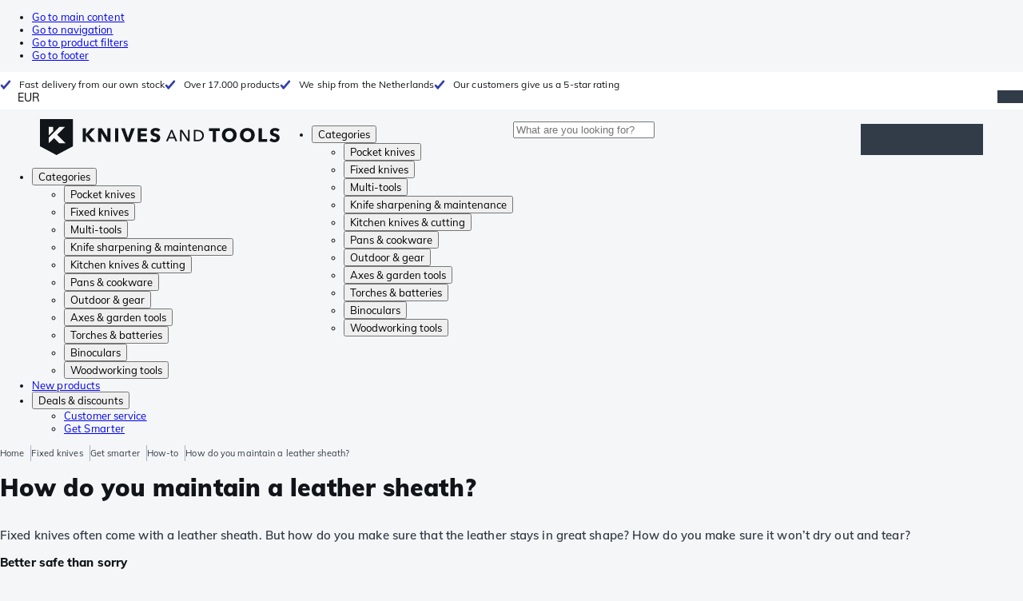

--- FILE ---
content_type: text/html; charset=utf-8
request_url: https://www.knivesandtools.com/en/ct/how-do-you-maintain-a-leather-sheath.htm
body_size: 30336
content:
<!DOCTYPE html><html lang="en"><head><meta charSet="utf-8" data-next-head=""/><meta name="viewport" content="width=device-width, initial-scale=1" data-next-head=""/><meta property="og:type" content="website" data-next-head=""/><meta property="og:image" content="https://www.knivesandtools.com/static/logo-kat.png" data-next-head=""/><meta property="og:image:alt" content="Knivesandtools logo" data-next-head=""/><title data-next-head="">How do you maintain a leather sheath? We will tell you how!</title><meta name="robots" content="index,follow" data-next-head=""/><meta name="description" content="A leather sheath looks amazing, but does require some maintenance. We will tell you how to take care of your sheath so you can enjoy it for years to come!" data-next-head=""/><link rel="alternate" hrefLang="nl-NL" href="https://www.knivesandtools.nl/nl/ct/hoe-onderhoud-je-een-lederen-schede.htm" data-next-head=""/><link rel="alternate" hrefLang="de-AT" href="https://www.knivesandtools.at/de/ct/wie-pflegt-man-eine-lederscheide.htm" data-next-head=""/><link rel="alternate" hrefLang="fr-BE" href="https://fr.knivesandtools.be/fr/ct/comment-entretenir-un-etui-en-cuir.htm" data-next-head=""/><link rel="alternate" hrefLang="nl-BE" href="https://www.knivesandtools.be/nl/ct/hoe-onderhoud-je-een-lederen-schede.htm" data-next-head=""/><link rel="alternate" hrefLang="x-default" href="https://www.knivesandtools.com/en/ct/how-do-you-maintain-a-leather-sheath.htm" data-next-head=""/><link rel="alternate" hrefLang="de-DE" href="https://www.knivesandtools.de/de/ct/wie-pflegt-man-eine-lederscheide.htm" data-next-head=""/><link rel="alternate" hrefLang="en-DK" href="https://www.knivesandtools.dk/en/ct/how-do-you-maintain-a-leather-sheath.htm" data-next-head=""/><link rel="alternate" hrefLang="es-ES" href="https://www.knivesandtools.es/es/ct/como-se-mantiene-una-funda-de-cuero.htm" data-next-head=""/><link rel="alternate" hrefLang="fr-FR" href="https://www.knivesandtools.fr/fr/ct/comment-entretenir-un-etui-en-cuir.htm" data-next-head=""/><link rel="alternate" hrefLang="en-IE" href="https://www.knivesandtools.ie/en/ct/how-do-you-maintain-a-leather-sheath.htm" data-next-head=""/><link rel="alternate" hrefLang="it-IT" href="https://www.knivesandtools.it/it/ct/come-si-manutiene-un-fodero-di-pelle.htm" data-next-head=""/><link rel="alternate" hrefLang="pl-PL" href="https://www.knivesandtools.pl/pl/ct/jak-konserwowac-skorzana-pochwe.htm" data-next-head=""/><link rel="alternate" hrefLang="pt-PT" href="https://www.knivesandtools.pt/pt/ct/como-se-mantem-uma-bainha-de-couro.htm" data-next-head=""/><link rel="alternate" hrefLang="en-SE" href="https://www.knivesandtools.se/en/ct/how-do-you-maintain-a-leather-sheath.htm" data-next-head=""/><link rel="alternate" hrefLang="en-GB" href="https://www.knivesandtools.co.uk/en/ct/how-do-you-maintain-a-leather-sheath.htm" data-next-head=""/><meta property="og:title" content="How do you maintain a leather sheath? We will tell you how!" data-next-head=""/><meta property="og:description" content="A leather sheath looks amazing, but does require some maintenance. We will tell you how to take care of your sheath so you can enjoy it for years to come!" data-next-head=""/><link rel="canonical" href="https://www.knivesandtools.com/en/ct/how-do-you-maintain-a-leather-sheath.htm" data-next-head=""/><link rel="preconnect" href="https://assets.katogroup.eu"/><link rel="dns-prefetch" href="https://assets.katogroup.eu"/><link rel="shortcut icon" href="/static/favicons/kato/favicon.ico"/><link rel="apple-touch-icon" type="image/png" href="/static/favicons/kato/apple-touch-icon.png"/><link rel="apple-touch-icon" type="image/png" sizes="180x180" href="/static/favicons/kato/apple-touch-icon-180x180.png"/><link rel="icon" type="image/png" sizes="192x192" href="/static/favicons/kato/android-chrome-192x192.png"/><link rel="preload" href="/_next/static/css/fd5b66633a8f5e7d.css" as="style"/><link rel="preload" href="/_next/static/css/3f8fd4f606aa524a.css" as="style"/><link rel="preload" href="/_next/static/css/bf25617ae1daa955.css" as="style"/><script type="application/ld+json" data-next-head="">{"@context":"https://schema.org","@type":"WebSite","url":"https://www.knivesandtools.com","potentialAction":[{"@type":"SearchAction","target":"/search?q={search_term_string}","query-input":"required name=search_term_string"}]}</script><script type="application/ld+json" data-next-head="">{"@context":"https://schema.org","@type":"NewsArticle","datePublished":"2018-05-15T11:48:00+02:00","description":"A leather sheath looks amazing, but does require some maintenance. We will tell you how to take care of your sheath so you can enjoy it for years to come!","mainEntityOfPage":{"@type":"WebPage","@id":"https://www.knivesandtools.com/en/ct/how-do-you-maintain-a-leather-sheath.htm"},"headline":"How do you maintain a leather sheath?","image":["https://assets.katogroup.eu/i/katogroup/sheath-apply-oil.jpg"],"dateModified":"2018-05-15T11:48:00+02:00","publisher":{"@type":"Organization","name":"Knivesandtools","logo":{"@type":"ImageObject","url":"https://www.knivesandtools.com/static/logo-kat.png"}}}</script><script type="application/ld+json" data-next-head="">{"@context":"https://schema.org","@type":"BreadcrumbList","itemListElement":[{"@type":"ListItem","position":1,"item":"https://www.knivesandtools.com/","name":"Home"},{"@type":"ListItem","position":2,"item":"https://www.knivesandtools.com/en/ct/fixed-knives.htm","name":"Fixed knives"},{"@type":"ListItem","position":3,"item":"https://www.knivesandtools.com/en/get-smarter/fixedknives","name":"Get smarter"},{"@type":"ListItem","position":4,"item":"https://www.knivesandtools.com/en/get-smarter/fixedknives/howto","name":"How-to"},{"@type":"ListItem","position":5,"item":"https://www.knivesandtools.com/en/ct/how-do-you-maintain-a-leather-sheath.htm","name":"How do you maintain a leather sheath?"}]}</script><link rel="stylesheet" href="/static/styles/nprogress.css?undefined"/><link rel="stylesheet" media="print" href="/static/styles/print.css?undefined"/><script id="datalayer">window.dataLayer = window.dataLayer || [];</script><script id="image-fallback" data-nscript="beforeInteractive">
 document.addEventListener('error', function(e) {
   const fallback = e.target.dataset.fallback
   if(!(e.target instanceof HTMLImageElement) || !fallback) return

   const type = fallback === 'pdp' ? 'pdp' : 'pop';
   e.target.dataset.origsrc=e.target.src;
   e.target.dataset.origsrcset=e.target.srcset;
   e.target.src='/static/placeholder-' + type + '.svg';
   e.target.srcset='';

 }, {capture: true});
 </script><link rel="stylesheet" href="/_next/static/css/fd5b66633a8f5e7d.css" data-n-g=""/><link rel="stylesheet" href="/_next/static/css/3f8fd4f606aa524a.css" data-n-p=""/><link rel="stylesheet" href="/_next/static/css/bf25617ae1daa955.css" data-n-p=""/><noscript data-n-css=""></noscript><script defer="" noModule="" src="/_next/static/chunks/polyfills-42372ed130431b0a.js"></script><script src="/_next/static/chunks/webpack-cb0bb4aee4f589d1.js" defer=""></script><script src="/_next/static/chunks/framework-82f984c82e43c0eb.js" defer=""></script><script src="/_next/static/chunks/main-c78c97367c23a11f.js" defer=""></script><script src="/_next/static/chunks/pages/_app-8eba1fff47b9e41b.js" defer=""></script><script src="/_next/static/chunks/8017-97ef61a3ab25c750.js" defer=""></script><script src="/_next/static/chunks/7017-5aa9a48ce204c371.js" defer=""></script><script src="/_next/static/chunks/7484-1dc4bc591b8900ab.js" defer=""></script><script src="/_next/static/chunks/4414-7b219d0bc1a5062c.js" defer=""></script><script src="/_next/static/chunks/9463-2d22a8dfb2003a04.js" defer=""></script><script src="/_next/static/chunks/3061-d62b6a86a49d7c6e.js" defer=""></script><script src="/_next/static/chunks/1479-0af5448b2abab32a.js" defer=""></script><script src="/_next/static/chunks/1363-6bf092fb0c67eb3f.js" defer=""></script><script src="/_next/static/chunks/9867-f5cea3155900feca.js" defer=""></script><script src="/_next/static/chunks/516-37514ca13ef7d633.js" defer=""></script><script src="/_next/static/chunks/7312-7ec0aad5203118ca.js" defer=""></script><script src="/_next/static/chunks/9681-8e83c4b580cb99a2.js" defer=""></script><script src="/_next/static/chunks/pages/content/%5Bslug%5D-c06d69148fc91154.js" defer=""></script><script src="/_next/static/5cc37b91b1a4baf64c7f738a7ebfaf7c55e287d3/_buildManifest.js" defer=""></script><script src="/_next/static/5cc37b91b1a4baf64c7f738a7ebfaf7c55e287d3/_ssgManifest.js" defer=""></script></head><body data-theme="kato"><div id="__next"><noscript><iframe title="Taggrs.io" src="https://server.knivesandtools.com/vel18Ny3TP.html?tg=574Q5RF" height="0" width="0" style="display:none;visibility:hidden"></iframe></noscript><div class="max-w-screen bg-background relative z-0 flex min-h-screen flex-col"><script type="application/ld+json">{"@context":"https://schema.org","@type":"SiteNavigationElement","name":"Main navigation","url":"https://www.knivesandtools.com","about":"The main navigation of the website. This is the main menu that is shown on the top of the page.","hasPart":[{"@type":"SiteNavigationElement","name":"Pocket knives","url":"https://www.knivesandtools.com/en/ct/pocket-knives-and-fixed-blade-knives.htm"},{"@type":"SiteNavigationElement","name":"Fixed knives","url":"https://www.knivesandtools.com/en/ct/fixed-knives.htm"},{"@type":"SiteNavigationElement","name":"Multi-tools","url":"https://www.knivesandtools.com/en/ct/multi-tools.htm"},{"@type":"SiteNavigationElement","name":"Knife sharpening & maintenance","url":"https://www.knivesandtools.com/en/ct/knife-sharpeners-and-maintenance.htm"},{"@type":"SiteNavigationElement","name":"Kitchen knives & cutting","url":"https://www.knivesandtools.com/en/ct/kitchen-knives.htm"},{"@type":"SiteNavigationElement","name":"Pans & cookware","url":"https://www.knivesandtools.com/en/ct/buying-best-pans.htm"},{"@type":"SiteNavigationElement","name":"Outdoor & gear","url":"https://www.knivesandtools.com/en/ct/other-outdoor.htm"},{"@type":"SiteNavigationElement","name":"Axes & garden tools","url":"https://www.knivesandtools.com/en/ct/axes-garden-tools.htm"},{"@type":"SiteNavigationElement","name":"Torches & batteries","url":"https://www.knivesandtools.com/en/ct/led-torches.htm"},{"@type":"SiteNavigationElement","name":"Binoculars","url":"https://www.knivesandtools.com/en/ct/binoculars-monoculars-scopes.htm"},{"@type":"SiteNavigationElement","name":"Woodworking tools","url":"https://www.knivesandtools.com/en/ct/woodworking-tools.htm"},{"@type":"SiteNavigationElement","name":"New products","url":"https://www.knivesandtools.com/en/ct/new-products.htm"},{"@type":"SiteNavigationElement","name":"Deals & discounts","url":"https://www.knivesandtools.com/en/ct/deals-and-discounts.htm"},{"@type":"SiteNavigationElement","name":"Customer service","url":"https://www.knivesandtools.comhttps://support.knivesandtools.com/hc/en-us"},{"@type":"SiteNavigationElement","name":"Get Smarter","url":"https://www.knivesandtools.comhttps://www.knivesandtools.com/get-smarter"}]}</script><div class="z-dialog-overlay absolute left-1/2 -translate-x-1/2"><ul class="space-y-1"><li><a href="#main" class="focus:bg-secondary sr-only text-base font-bold text-white focus:not-sr-only focus:absolute focus:left-1/2 focus:top-2 focus:z-[1001] focus:-translate-x-1/2 focus:p-2 focus:ring-2 focus:ring-blue-600">Go to main content</a></li><li><a href="#navigation" class="focus:bg-secondary sr-only text-base font-bold text-white focus:not-sr-only focus:absolute focus:left-1/2 focus:top-2 focus:z-[1001] focus:-translate-x-1/2 focus:p-2 focus:ring-2 focus:ring-blue-600">Go to navigation</a></li><li><a href="#products" class="focus:bg-secondary sr-only text-base font-bold text-white focus:not-sr-only focus:absolute focus:left-1/2 focus:top-2 focus:z-[1001] focus:-translate-x-1/2 focus:p-2 focus:ring-2 focus:ring-blue-600">Go to product filters</a></li><li><a href="#footer" class="focus:bg-secondary sr-only text-base font-bold text-white focus:not-sr-only focus:absolute focus:left-1/2 focus:top-2 focus:z-[1001] focus:-translate-x-1/2 focus:p-2 focus:ring-2 focus:ring-blue-600">Go to footer</a></li></ul></div><div class="OldBrowser_root__J2e5L" id="oldbrowser"><div class="MarkdownBlock_root__mFTc5"><p>You have an outdated webbrowser. The website might not work correctly.</p></div></div><div class="Header_uspBar__Fkwqu"><div class="skerper:sm:px-[15px] skerper:md:px-[20px] mx-auto box-border block w-full px-2 sm:px-[15px] md:px-[20px] lg:max-w-[1220px]"><div class="flex"><div class="Slider_slides__eT2H4 Header_usps__qs69F"><div class="Usp_root__zDEY8" style="background-image:var(--icon-check)">Fast delivery from our own stock</div><div class="Usp_root__zDEY8" style="background-image:var(--icon-check)">Over 17.000 products</div><div class="Usp_root__zDEY8" style="background-image:var(--icon-check)">We ship from the Netherlands</div><div class="Usp_root__zDEY8" style="background-image:var(--icon-check)">Our customers give us a 5-star rating</div></div><div style="margin-left:auto"><div class="DropDown_root__6wywS HeaderSelect_root__PNbVr !min-h-0 !border-none [&amp;&gt;button]:!py-0"><button type="button"><div>EUR</div></button><div class="DropDown_options__TNWzD"><button class="DropDown_option___bhYd DropDown_selected__ZdVBd" type="button"><div>EUR</div></button><button class="DropDown_option___bhYd" type="button"><div>DKK</div></button><button class="DropDown_option___bhYd" type="button"><div>PLN</div></button><button class="DropDown_option___bhYd" type="button"><div>SEK</div></button><button class="DropDown_option___bhYd" type="button"><div>GBP</div></button></div></div></div></div></div></div><header class="AppBarContent_root__dK9RR" id="navigation"><div class="AppBarContent_wrapper__FxCuT"><a href="/" aria-label="Home" title="Logo" class="AppBarContent_logoContainer__A_y4O"><svg xmlns="http://www.w3.org/2000/svg" viewBox="0 0 280 42" class="AppBarContent_logo__e4cvd"><path d="m57.44 18.11 7.23 8.55h-5l-5.89-7.3v7.3H50V10.8h3.74v6.45h.07l5.67-6.45h4.79Zm21.3 3h-.07L72.31 10.8h-4.37v15.86h3.72l-.09-10.37h.07L78 26.66h4.35V10.8h-3.7Zm8.91 5.51h3.86V10.8h-3.86Zm15.24-4.61h-.09L99.12 10.8h-4.3l6 15.86h3.83l6.11-15.86h-4.23Zm14.89-1.95h6.59V17h-6.59v-3h7v-3.2h-10.69v15.86h11.06v-3.27h-7.37Zm16-6.22a2.3 2.3 0 0 1 .7-.26 5 5 0 0 1 .78-.06 3.6 3.6 0 0 1 1.53.37 3.5 3.5 0 0 1 1.29 1l2.44-2.57a7.1 7.1 0 0 0-2.45-1.46 8.2 8.2 0 0 0-2.75-.49 8.8 8.8 0 0 0-2.21.28 6.2 6.2 0 0 0-2 .88 4.8 4.8 0 0 0-1.41 1.55 4.47 4.47 0 0 0-.54 2.26 4.4 4.4 0 0 0 .35 1.83 4 4 0 0 0 .92 1.27 5 5 0 0 0 1.3.87 13 13 0 0 0 1.49.58c.52.16 1 .32 1.4.46a5.3 5.3 0 0 1 1 .47 2.1 2.1 0 0 1 .64.57 1.26 1.26 0 0 1 .22.76 1.7 1.7 0 0 1-.18.81 1.56 1.56 0 0 1-.48.54 2.1 2.1 0 0 1-.7.29 4 4 0 0 1-.83.09 4.1 4.1 0 0 1-1.9-.49 4.8 4.8 0 0 1-1.53-1.19l-2.51 2.55a7 7 0 0 0 2.65 1.72 9.3 9.3 0 0 0 3.3.59 8.2 8.2 0 0 0 2.26-.31 5.9 5.9 0 0 0 2-1 4.55 4.55 0 0 0 1.35-1.65 5.1 5.1 0 0 0 .51-2.36 3.87 3.87 0 0 0-.47-2 4.7 4.7 0 0 0-1.19-1.34 6.8 6.8 0 0 0-1.59-.86c-.58-.22-1.14-.41-1.68-.59l-1-.35a4.6 4.6 0 0 1-.77-.37 1.4 1.4 0 0 1-.49-.47 1.17 1.17 0 0 1-.17-.67 1.3 1.3 0 0 1 .21-.77 1.7 1.7 0 0 1 .51-.44Zm20.85-1.18 5.68 13.21h-2.09l-1.35-3.24h-6.27l-1.33 3.24h-2.05L153 12.7ZM156.2 21l-2.46-6.19-2.49 6.19Zm16.8 2.26-6.91-10.56h-2.41v13.21h1.85V15.13l7 10.78h2.34V12.7H173Zm17.77-7a6.65 6.65 0 0 1 .63 3 6.44 6.44 0 0 1-.63 2.94 6.2 6.2 0 0 1-1.66 2.05 7 7 0 0 1-2.3 1.21 8.3 8.3 0 0 1-2.54.4h-4.53V12.7h4.53a8.9 8.9 0 0 1 2.54.37 6.8 6.8 0 0 1 2.3 1.18 6 6 0 0 1 1.7 2.05Zm-1.35 3a5.25 5.25 0 0 0-.41-2.17 4.26 4.26 0 0 0-1.14-1.56 5.2 5.2 0 0 0-1.76-.95 7.1 7.1 0 0 0-2.21-.33h-2.31v10h2.31a7.1 7.1 0 0 0 2.21-.33 5.1 5.1 0 0 0 1.76-1 4.26 4.26 0 0 0 1.14-1.56 5.1 5.1 0 0 0 .45-2.05Zm7.88-5.24h4.48v12.64h3.83V14.07h4.48V10.8h-12.75Zm31.76 1.16a8.6 8.6 0 0 1 .65 3.43 8.7 8.7 0 0 1-.65 3.44 7.8 7.8 0 0 1-1.8 2.67 8 8 0 0 1-2.74 1.71 10 10 0 0 1-6.89 0 7.8 7.8 0 0 1-4.54-4.38 8.9 8.9 0 0 1-.65-3.44 8.8 8.8 0 0 1 .65-3.43 7.5 7.5 0 0 1 1.81-2.61 8 8 0 0 1 2.77-1.57 10.52 10.52 0 0 1 6.89 0 8 8 0 0 1 2.74 1.66 7.3 7.3 0 0 1 1.8 2.57Zm-3.45 3.43a5.5 5.5 0 0 0-.33-1.92 4.5 4.5 0 0 0-.93-1.54 4.3 4.3 0 0 0-1.43-1 4.5 4.5 0 0 0-1.85-.37 4.43 4.43 0 0 0-3.27 1.37 4.2 4.2 0 0 0-.93 1.54 5.5 5.5 0 0 0-.33 1.92 5.8 5.8 0 0 0 .34 2 4.55 4.55 0 0 0 .93 1.55 4 4 0 0 0 1.42 1 4.4 4.4 0 0 0 1.84.37 4.4 4.4 0 0 0 1.83-.37 4.1 4.1 0 0 0 1.44-1 4.6 4.6 0 0 0 .94-1.55 5.8 5.8 0 0 0 .37-1.95Zm24.53-3.43a8.6 8.6 0 0 1 .65 3.43 8.7 8.7 0 0 1-.65 3.44 7.8 7.8 0 0 1-1.8 2.67 8 8 0 0 1-2.74 1.71 10 10 0 0 1-6.89 0 7.74 7.74 0 0 1-4.54-4.38 8.9 8.9 0 0 1-.65-3.44 8.8 8.8 0 0 1 .65-3.43 7.6 7.6 0 0 1 1.8-2.61 8.1 8.1 0 0 1 2.78-1.57 10.52 10.52 0 0 1 6.89 0 8 8 0 0 1 2.74 1.66 7.3 7.3 0 0 1 1.8 2.57Zm-3.45 3.43a5.5 5.5 0 0 0-.33-1.92 4.8 4.8 0 0 0-.93-1.54 4.2 4.2 0 0 0-1.44-1 4.45 4.45 0 0 0-1.84-.37 4.43 4.43 0 0 0-3.27 1.37 4.2 4.2 0 0 0-.93 1.54 5.87 5.87 0 0 0 0 3.91 4.55 4.55 0 0 0 .93 1.55 4 4 0 0 0 1.42 1 4.74 4.74 0 0 0 3.67 0 4.2 4.2 0 0 0 1.44-1 4.7 4.7 0 0 0 .94-1.55 5.8 5.8 0 0 0 .38-1.94Zm12.5-7.86h-3.85v15.91h10v-3.34h-6.14Zm19 7.66a6.8 6.8 0 0 0-1.59-.86c-.58-.22-1.14-.41-1.68-.59l-1-.35a4.6 4.6 0 0 1-.77-.37 1.4 1.4 0 0 1-.49-.47 1.17 1.17 0 0 1-.17-.67 1.3 1.3 0 0 1 .21-.77 1.7 1.7 0 0 1 .53-.5 2.3 2.3 0 0 1 .7-.26 5 5 0 0 1 .78-.06 3.6 3.6 0 0 1 1.53.37 3.5 3.5 0 0 1 1.29 1l2.47-2.53a7.1 7.1 0 0 0-2.45-1.46 8.2 8.2 0 0 0-2.75-.49 8.8 8.8 0 0 0-2.21.28 6.2 6.2 0 0 0-2 .88 4.8 4.8 0 0 0-1.41 1.55 4.47 4.47 0 0 0-.53 2.26 4.4 4.4 0 0 0 .35 1.83 4 4 0 0 0 .92 1.27 5 5 0 0 0 1.3.87 13 13 0 0 0 1.49.58c.52.16 1 .32 1.4.46a5.3 5.3 0 0 1 1 .47 2.1 2.1 0 0 1 .64.57 1.26 1.26 0 0 1 .22.76 1.7 1.7 0 0 1-.18.81 1.56 1.56 0 0 1-.48.54 2.1 2.1 0 0 1-.7.29 4 4 0 0 1-.83.09 4.1 4.1 0 0 1-1.9-.49 4.8 4.8 0 0 1-1.53-1.19l-2.51 2.55a7 7 0 0 0 2.64 1.69 9.3 9.3 0 0 0 3.3.59 8.2 8.2 0 0 0 2.26-.31 5.9 5.9 0 0 0 1.95-1 4.55 4.55 0 0 0 1.35-1.65 5.1 5.1 0 0 0 .51-2.36 3.87 3.87 0 0 0-.47-2 4.7 4.7 0 0 0-1.15-1.28ZM0 0h38.6v31.71L19.3 42 0 31.71Zm10.27 18.93 5.12-5.15V9h-5.12Zm0 9.3 6.17-6.15 6.19 6.19H30l-9.86-9.92L29.46 9h-6.69l-12.5 12.52Z" style="fill:#111418"></path></svg></a><nav aria-label="Main" data-orientation="horizontal" dir="ltr" class="hidden relative z-50 mb-4"><div class="container px-4 text-sm font-bold"><div style="position:relative"><ul data-orientation="horizontal" class="flex gap-9 border-b p-0" dir="ltr"><li><button id="radix-«Rhrd6»-trigger-radix-«Rmhrd6»" data-state="closed" aria-expanded="false" aria-controls="radix-«Rhrd6»-content-radix-«Rmhrd6»" class="group inline-flex h-12 cursor-pointer items-center gap-2 text-sm font-bold leading-6 xl:text-base" data-radix-collection-item="">Categories<span style="--icon:var(--icon-chevron-right)" class="inline-block bg-current [mask-image:var(--icon)] [mask-position:center] [mask-repeat:no-repeat] [mask-size:contain] size-2 rotate-90"></span></button><div id="radix-«Rhrd6»-content-radix-«Rmhrd6»" aria-labelledby="radix-«Rhrd6»-trigger-radix-«Rmhrd6»" data-orientation="horizontal" data-state="closed" class="top-15 shadow-desktop-menu fixed bg-snow scrollbar-gutter-stable left-0 h-[75vh] w-full overflow-y-auto py-6 hidden" style="pointer-events:none" dir="ltr"><div class="container grid grid-cols-4 gap-4 p-0 px-4 text-base"><div data-orientation="vertical" class="col-span-1"><div style="position:relative"><ul data-orientation="vertical" class="gap-2 flex flex-col"><li><button id="radix-«Ramhrd6»-trigger-radix-«R5qmhrd6»" data-state="closed" aria-expanded="false" aria-controls="radix-«Ramhrd6»-content-radix-«R5qmhrd6»" class="group w-full" data-radix-collection-item=""><div class="group/item flex w-full cursor-pointer items-center gap-4 text-start text-sm leading-4 transition-colors duration-200 ease-in-out hover:bg-white"><span aria-hidden="true" style="--icon:var(--icon-pocketknives)" class="inline-block bg-current [mask-image:var(--icon)] [mask-position:center] [mask-repeat:no-repeat] [mask-size:contain] group-hover/item:!bg-dark group-data-[state=open]:!bg-dark transition-colors m-1.5 size-7 shrink-0"></span><div class="pr-4 relative flex w-full items-center justify-between gap-2"><span class="font-normal group-hover/item:pr-4 group-data-[state=open]:pr-4 group-hover/item:text-dark group-data-[state=open]:text-dark pr-4 transition-colors group-hover/item:font-bold group-data-[state=open]:font-bold">Pocket knives</span><span style="--icon:var(--icon-chevron-right)" class="inline-block bg-current [mask-image:var(--icon)] [mask-position:center] [mask-repeat:no-repeat] [mask-size:contain] group-hover/item:!bg-dark group-data-[state=open]:!bg-dark transition-colors absolute right-2 size-2"></span></div></div></button></li><li><button id="radix-«Ramhrd6»-trigger-radix-«R9qmhrd6»" data-state="closed" aria-expanded="false" aria-controls="radix-«Ramhrd6»-content-radix-«R9qmhrd6»" class="group w-full" data-radix-collection-item=""><div class="group/item flex w-full cursor-pointer items-center gap-4 text-start text-sm leading-4 transition-colors duration-200 ease-in-out hover:bg-white"><span aria-hidden="true" style="--icon:var(--icon-fixedblades)" class="inline-block bg-current [mask-image:var(--icon)] [mask-position:center] [mask-repeat:no-repeat] [mask-size:contain] group-hover/item:!bg-dark group-data-[state=open]:!bg-dark transition-colors m-1.5 size-7 shrink-0"></span><div class="pr-4 relative flex w-full items-center justify-between gap-2"><span class="font-normal group-hover/item:pr-4 group-data-[state=open]:pr-4 group-hover/item:text-dark group-data-[state=open]:text-dark pr-4 transition-colors group-hover/item:font-bold group-data-[state=open]:font-bold">Fixed knives</span><span style="--icon:var(--icon-chevron-right)" class="inline-block bg-current [mask-image:var(--icon)] [mask-position:center] [mask-repeat:no-repeat] [mask-size:contain] group-hover/item:!bg-dark group-data-[state=open]:!bg-dark transition-colors absolute right-2 size-2"></span></div></div></button></li><li><button id="radix-«Ramhrd6»-trigger-radix-«Rdqmhrd6»" data-state="closed" aria-expanded="false" aria-controls="radix-«Ramhrd6»-content-radix-«Rdqmhrd6»" class="group w-full" data-radix-collection-item=""><div class="group/item flex w-full cursor-pointer items-center gap-4 text-start text-sm leading-4 transition-colors duration-200 ease-in-out hover:bg-white"><span aria-hidden="true" style="--icon:var(--icon-multitools)" class="inline-block bg-current [mask-image:var(--icon)] [mask-position:center] [mask-repeat:no-repeat] [mask-size:contain] group-hover/item:!bg-dark group-data-[state=open]:!bg-dark transition-colors m-1.5 size-7 shrink-0"></span><div class="pr-4 relative flex w-full items-center justify-between gap-2"><span class="font-normal group-hover/item:pr-4 group-data-[state=open]:pr-4 group-hover/item:text-dark group-data-[state=open]:text-dark pr-4 transition-colors group-hover/item:font-bold group-data-[state=open]:font-bold">Multi-tools</span><span style="--icon:var(--icon-chevron-right)" class="inline-block bg-current [mask-image:var(--icon)] [mask-position:center] [mask-repeat:no-repeat] [mask-size:contain] group-hover/item:!bg-dark group-data-[state=open]:!bg-dark transition-colors absolute right-2 size-2"></span></div></div></button></li><li><button id="radix-«Ramhrd6»-trigger-radix-«Rhqmhrd6»" data-state="closed" aria-expanded="false" aria-controls="radix-«Ramhrd6»-content-radix-«Rhqmhrd6»" class="group w-full" data-radix-collection-item=""><div class="group/item flex w-full cursor-pointer items-center gap-4 text-start text-sm leading-4 transition-colors duration-200 ease-in-out hover:bg-white"><span aria-hidden="true" style="--icon:var(--icon-sharpening)" class="inline-block bg-current [mask-image:var(--icon)] [mask-position:center] [mask-repeat:no-repeat] [mask-size:contain] group-hover/item:!bg-dark group-data-[state=open]:!bg-dark transition-colors m-1.5 size-7 shrink-0"></span><div class="pr-4 relative flex w-full items-center justify-between gap-2"><span class="font-normal group-hover/item:pr-4 group-data-[state=open]:pr-4 group-hover/item:text-dark group-data-[state=open]:text-dark pr-4 transition-colors group-hover/item:font-bold group-data-[state=open]:font-bold">Knife sharpening &amp; maintenance</span><span style="--icon:var(--icon-chevron-right)" class="inline-block bg-current [mask-image:var(--icon)] [mask-position:center] [mask-repeat:no-repeat] [mask-size:contain] group-hover/item:!bg-dark group-data-[state=open]:!bg-dark transition-colors absolute right-2 size-2"></span></div></div></button></li><li><button id="radix-«Ramhrd6»-trigger-radix-«Rlqmhrd6»" data-state="closed" aria-expanded="false" aria-controls="radix-«Ramhrd6»-content-radix-«Rlqmhrd6»" class="group w-full" data-radix-collection-item=""><div class="group/item flex w-full cursor-pointer items-center gap-4 text-start text-sm leading-4 transition-colors duration-200 ease-in-out hover:bg-white"><span aria-hidden="true" style="--icon:var(--icon-kitchenknives)" class="inline-block bg-current [mask-image:var(--icon)] [mask-position:center] [mask-repeat:no-repeat] [mask-size:contain] group-hover/item:!bg-dark group-data-[state=open]:!bg-dark transition-colors m-1.5 size-7 shrink-0"></span><div class="pr-4 relative flex w-full items-center justify-between gap-2"><span class="font-normal group-hover/item:pr-4 group-data-[state=open]:pr-4 group-hover/item:text-dark group-data-[state=open]:text-dark pr-4 transition-colors group-hover/item:font-bold group-data-[state=open]:font-bold">Kitchen knives &amp; cutting</span><span style="--icon:var(--icon-chevron-right)" class="inline-block bg-current [mask-image:var(--icon)] [mask-position:center] [mask-repeat:no-repeat] [mask-size:contain] group-hover/item:!bg-dark group-data-[state=open]:!bg-dark transition-colors absolute right-2 size-2"></span></div></div></button></li><li><button id="radix-«Ramhrd6»-trigger-radix-«Rpqmhrd6»" data-state="closed" aria-expanded="false" aria-controls="radix-«Ramhrd6»-content-radix-«Rpqmhrd6»" class="group w-full" data-radix-collection-item=""><div class="group/item flex w-full cursor-pointer items-center gap-4 text-start text-sm leading-4 transition-colors duration-200 ease-in-out hover:bg-white"><span aria-hidden="true" style="--icon:var(--icon-pans)" class="inline-block bg-current [mask-image:var(--icon)] [mask-position:center] [mask-repeat:no-repeat] [mask-size:contain] group-hover/item:!bg-dark group-data-[state=open]:!bg-dark transition-colors m-1.5 size-7 shrink-0"></span><div class="pr-4 relative flex w-full items-center justify-between gap-2"><span class="font-normal group-hover/item:pr-4 group-data-[state=open]:pr-4 group-hover/item:text-dark group-data-[state=open]:text-dark pr-4 transition-colors group-hover/item:font-bold group-data-[state=open]:font-bold">Pans &amp; cookware</span><span style="--icon:var(--icon-chevron-right)" class="inline-block bg-current [mask-image:var(--icon)] [mask-position:center] [mask-repeat:no-repeat] [mask-size:contain] group-hover/item:!bg-dark group-data-[state=open]:!bg-dark transition-colors absolute right-2 size-2"></span></div></div></button></li><li><button id="radix-«Ramhrd6»-trigger-radix-«Rtqmhrd6»" data-state="closed" aria-expanded="false" aria-controls="radix-«Ramhrd6»-content-radix-«Rtqmhrd6»" class="group w-full" data-radix-collection-item=""><div class="group/item flex w-full cursor-pointer items-center gap-4 text-start text-sm leading-4 transition-colors duration-200 ease-in-out hover:bg-white"><span aria-hidden="true" style="--icon:var(--icon-outdoorgear)" class="inline-block bg-current [mask-image:var(--icon)] [mask-position:center] [mask-repeat:no-repeat] [mask-size:contain] group-hover/item:!bg-dark group-data-[state=open]:!bg-dark transition-colors m-1.5 size-7 shrink-0"></span><div class="pr-4 relative flex w-full items-center justify-between gap-2"><span class="font-normal group-hover/item:pr-4 group-data-[state=open]:pr-4 group-hover/item:text-dark group-data-[state=open]:text-dark pr-4 transition-colors group-hover/item:font-bold group-data-[state=open]:font-bold">Outdoor &amp; gear</span><span style="--icon:var(--icon-chevron-right)" class="inline-block bg-current [mask-image:var(--icon)] [mask-position:center] [mask-repeat:no-repeat] [mask-size:contain] group-hover/item:!bg-dark group-data-[state=open]:!bg-dark transition-colors absolute right-2 size-2"></span></div></div></button></li><li><button id="radix-«Ramhrd6»-trigger-radix-«R11qmhrd6»" data-state="closed" aria-expanded="false" aria-controls="radix-«Ramhrd6»-content-radix-«R11qmhrd6»" class="group w-full" data-radix-collection-item=""><div class="group/item flex w-full cursor-pointer items-center gap-4 text-start text-sm leading-4 transition-colors duration-200 ease-in-out hover:bg-white"><span aria-hidden="true" style="--icon:var(--icon-axes)" class="inline-block bg-current [mask-image:var(--icon)] [mask-position:center] [mask-repeat:no-repeat] [mask-size:contain] group-hover/item:!bg-dark group-data-[state=open]:!bg-dark transition-colors m-1.5 size-7 shrink-0"></span><div class="pr-4 relative flex w-full items-center justify-between gap-2"><span class="font-normal group-hover/item:pr-4 group-data-[state=open]:pr-4 group-hover/item:text-dark group-data-[state=open]:text-dark pr-4 transition-colors group-hover/item:font-bold group-data-[state=open]:font-bold">Axes &amp; garden tools</span><span style="--icon:var(--icon-chevron-right)" class="inline-block bg-current [mask-image:var(--icon)] [mask-position:center] [mask-repeat:no-repeat] [mask-size:contain] group-hover/item:!bg-dark group-data-[state=open]:!bg-dark transition-colors absolute right-2 size-2"></span></div></div></button></li><li><button id="radix-«Ramhrd6»-trigger-radix-«R15qmhrd6»" data-state="closed" aria-expanded="false" aria-controls="radix-«Ramhrd6»-content-radix-«R15qmhrd6»" class="group w-full" data-radix-collection-item=""><div class="group/item flex w-full cursor-pointer items-center gap-4 text-start text-sm leading-4 transition-colors duration-200 ease-in-out hover:bg-white"><span aria-hidden="true" style="--icon:var(--icon-flashlights)" class="inline-block bg-current [mask-image:var(--icon)] [mask-position:center] [mask-repeat:no-repeat] [mask-size:contain] group-hover/item:!bg-dark group-data-[state=open]:!bg-dark transition-colors m-1.5 size-7 shrink-0"></span><div class="pr-4 relative flex w-full items-center justify-between gap-2"><span class="font-normal group-hover/item:pr-4 group-data-[state=open]:pr-4 group-hover/item:text-dark group-data-[state=open]:text-dark pr-4 transition-colors group-hover/item:font-bold group-data-[state=open]:font-bold">Torches &amp; batteries</span><span style="--icon:var(--icon-chevron-right)" class="inline-block bg-current [mask-image:var(--icon)] [mask-position:center] [mask-repeat:no-repeat] [mask-size:contain] group-hover/item:!bg-dark group-data-[state=open]:!bg-dark transition-colors absolute right-2 size-2"></span></div></div></button></li><li><button id="radix-«Ramhrd6»-trigger-radix-«R19qmhrd6»" data-state="closed" aria-expanded="false" aria-controls="radix-«Ramhrd6»-content-radix-«R19qmhrd6»" class="group w-full" data-radix-collection-item=""><div class="group/item flex w-full cursor-pointer items-center gap-4 text-start text-sm leading-4 transition-colors duration-200 ease-in-out hover:bg-white"><span aria-hidden="true" style="--icon:var(--icon-binoculars)" class="inline-block bg-current [mask-image:var(--icon)] [mask-position:center] [mask-repeat:no-repeat] [mask-size:contain] group-hover/item:!bg-dark group-data-[state=open]:!bg-dark transition-colors m-1.5 size-7 shrink-0"></span><div class="pr-4 relative flex w-full items-center justify-between gap-2"><span class="font-normal group-hover/item:pr-4 group-data-[state=open]:pr-4 group-hover/item:text-dark group-data-[state=open]:text-dark pr-4 transition-colors group-hover/item:font-bold group-data-[state=open]:font-bold">Binoculars</span><span style="--icon:var(--icon-chevron-right)" class="inline-block bg-current [mask-image:var(--icon)] [mask-position:center] [mask-repeat:no-repeat] [mask-size:contain] group-hover/item:!bg-dark group-data-[state=open]:!bg-dark transition-colors absolute right-2 size-2"></span></div></div></button></li><li><button id="radix-«Ramhrd6»-trigger-radix-«R1dqmhrd6»" data-state="closed" aria-expanded="false" aria-controls="radix-«Ramhrd6»-content-radix-«R1dqmhrd6»" class="group w-full" data-radix-collection-item=""><div class="group/item flex w-full cursor-pointer items-center gap-4 text-start text-sm leading-4 transition-colors duration-200 ease-in-out hover:bg-white"><span aria-hidden="true" style="--icon:var(--icon-woodworking)" class="inline-block bg-current [mask-image:var(--icon)] [mask-position:center] [mask-repeat:no-repeat] [mask-size:contain] group-hover/item:!bg-dark group-data-[state=open]:!bg-dark transition-colors m-1.5 size-7 shrink-0"></span><div class="pr-4 relative flex w-full items-center justify-between gap-2"><span class="font-normal group-hover/item:pr-4 group-data-[state=open]:pr-4 group-hover/item:text-dark group-data-[state=open]:text-dark pr-4 transition-colors group-hover/item:font-bold group-data-[state=open]:font-bold">Woodworking tools</span><span style="--icon:var(--icon-chevron-right)" class="inline-block bg-current [mask-image:var(--icon)] [mask-position:center] [mask-repeat:no-repeat] [mask-size:contain] group-hover/item:!bg-dark group-data-[state=open]:!bg-dark transition-colors absolute right-2 size-2"></span></div></div></button></li></ul></div></div></div></div></li></ul></div></div></nav><div class="AppBarContent_searchBox__VuNdD"><div class="lg:hidden"></div><form class="justify-center hidden lg:block skerper:max-lg:px-3 skerper:max-lg:pt-[30px] skerper:max-lg:pb-3 skerper:max-lg:mb-0 skerper:max-lg:bg-[#c9d4e4]" action="/search" method="get"><div class="text-primary-text letter-spacing-[0.1px] skerper:hover:border-primary relative inline-flex cursor-text items-center rounded-[1px] border border-[#8796ab] font-sans text-[14px] leading-[1.1876em] hover:border-[#546378] md:leading-[1.3] [label+&amp;]:mt-[8px] pr-[12px] min-h-10 w-full border-none bg-white shadow-[inset_1px_1px_2px_rgb(135_150_171_/_50%)] lg:top-[0.5px] lg:ml-7 lg:mr-9 lg:max-w-[400px] xl:top-[-0.5px] xl:ml-[18px] xl:mr-[14px] xl:max-w-[600px] skerper:lg:min-h-[40px] skerper:lg:ml-[33px] skerper:xl:top-[0.5px] skerper:xl:ml-[11px]"><input autoComplete="off" placeholder="What are you looking for?" aria-label="search" class="box-content! m-0 block h-[1.1876em] w-full min-w-0 border-0 bg-none px-[12px] pb-[11px] pt-[10px] font-[inherit] tracking-[inherit] text-current placeholder:text-current placeholder:opacity-50 focus:outline-none" name="q" value=""/><span title="Search" style="--icon:var(--icon-search)" class="inline-block bg-current [mask-image:var(--icon)] [mask-position:center] [mask-repeat:no-repeat] [mask-size:contain] size-6 text-[var(--primary-dark)]"></span></div></form></div><div class="notranslate AppBarContent_icons__b9wQN"><a href="/wishlist" class="AppBarContent_icon__msBub AppBarContent_iconWishlist__w5T__" data-testid="wishlist-icon"><span translate="yes">Wishlist</span></a><a class="AppBarContent_icon__msBub AppBarContent_iconAccount__YvwGp" data-testid="account-icon" translate="yes" href="/account/login">Log in</a><button type="button" class="AppBarContent_icon__msBub AppBarContent_iconSearch__a9C3i" data-testid="search-icon">Search</button><a class="AppBarContent_icon__msBub AppBarContent_iconCart__Fdg0b" data-testid="cart-icon" href="/cart"><span translate="yes">Shopping cart</span></a><button type="button" class="AppBarContent_icon__msBub AppBarContent_iconMenu__Dgb7X" data-testid="menu-icon"><span class="w-full">Menu</span></button></div></div></header><nav aria-label="Main" data-orientation="horizontal" dir="ltr" class="hidden xl:block relative z-50 mb-4"><div class="container px-4 text-sm font-bold"><div style="position:relative"><ul data-orientation="horizontal" class="flex gap-9 border-b p-0" dir="ltr"><li><button id="radix-«R4rd6»-trigger-radix-«R2srd6»" data-state="closed" aria-expanded="false" aria-controls="radix-«R4rd6»-content-radix-«R2srd6»" class="group inline-flex h-12 cursor-pointer items-center gap-2 text-sm font-bold leading-6 xl:text-base" data-radix-collection-item="">Categories<span style="--icon:var(--icon-chevron-right)" class="inline-block bg-current [mask-image:var(--icon)] [mask-position:center] [mask-repeat:no-repeat] [mask-size:contain] size-2 rotate-90"></span></button><div id="radix-«R4rd6»-content-radix-«R2srd6»" aria-labelledby="radix-«R4rd6»-trigger-radix-«R2srd6»" data-orientation="horizontal" data-state="closed" class="absolute top-0 bg-snow scrollbar-gutter-stable left-0 h-[75vh] w-full overflow-y-auto py-6 hidden" style="pointer-events:none" dir="ltr"><div class="container grid grid-cols-4 gap-4 p-0 px-4 text-base"><div data-orientation="vertical" class="col-span-1"><div style="position:relative"><ul data-orientation="vertical" class="gap-2 flex flex-col"><li><button id="radix-«R1asrd6»-trigger-radix-«Rnasrd6»" data-state="closed" aria-expanded="false" aria-controls="radix-«R1asrd6»-content-radix-«Rnasrd6»" class="group w-full" data-radix-collection-item=""><div class="group/item flex w-full cursor-pointer items-center gap-4 text-start text-sm leading-4 transition-colors duration-200 ease-in-out hover:bg-white"><span aria-hidden="true" style="--icon:var(--icon-pocketknives)" class="inline-block bg-current [mask-image:var(--icon)] [mask-position:center] [mask-repeat:no-repeat] [mask-size:contain] group-hover/item:!bg-dark group-data-[state=open]:!bg-dark transition-colors m-1.5 size-7 shrink-0"></span><div class="pr-4 relative flex w-full items-center justify-between gap-2"><span class="font-normal group-hover/item:pr-4 group-data-[state=open]:pr-4 group-hover/item:text-dark group-data-[state=open]:text-dark pr-4 transition-colors group-hover/item:font-bold group-data-[state=open]:font-bold">Pocket knives</span><span style="--icon:var(--icon-chevron-right)" class="inline-block bg-current [mask-image:var(--icon)] [mask-position:center] [mask-repeat:no-repeat] [mask-size:contain] group-hover/item:!bg-dark group-data-[state=open]:!bg-dark transition-colors absolute right-2 size-2"></span></div></div></button></li><li><button id="radix-«R1asrd6»-trigger-radix-«R17asrd6»" data-state="closed" aria-expanded="false" aria-controls="radix-«R1asrd6»-content-radix-«R17asrd6»" class="group w-full" data-radix-collection-item=""><div class="group/item flex w-full cursor-pointer items-center gap-4 text-start text-sm leading-4 transition-colors duration-200 ease-in-out hover:bg-white"><span aria-hidden="true" style="--icon:var(--icon-fixedblades)" class="inline-block bg-current [mask-image:var(--icon)] [mask-position:center] [mask-repeat:no-repeat] [mask-size:contain] group-hover/item:!bg-dark group-data-[state=open]:!bg-dark transition-colors m-1.5 size-7 shrink-0"></span><div class="pr-4 relative flex w-full items-center justify-between gap-2"><span class="font-normal group-hover/item:pr-4 group-data-[state=open]:pr-4 group-hover/item:text-dark group-data-[state=open]:text-dark pr-4 transition-colors group-hover/item:font-bold group-data-[state=open]:font-bold">Fixed knives</span><span style="--icon:var(--icon-chevron-right)" class="inline-block bg-current [mask-image:var(--icon)] [mask-position:center] [mask-repeat:no-repeat] [mask-size:contain] group-hover/item:!bg-dark group-data-[state=open]:!bg-dark transition-colors absolute right-2 size-2"></span></div></div></button></li><li><button id="radix-«R1asrd6»-trigger-radix-«R1nasrd6»" data-state="closed" aria-expanded="false" aria-controls="radix-«R1asrd6»-content-radix-«R1nasrd6»" class="group w-full" data-radix-collection-item=""><div class="group/item flex w-full cursor-pointer items-center gap-4 text-start text-sm leading-4 transition-colors duration-200 ease-in-out hover:bg-white"><span aria-hidden="true" style="--icon:var(--icon-multitools)" class="inline-block bg-current [mask-image:var(--icon)] [mask-position:center] [mask-repeat:no-repeat] [mask-size:contain] group-hover/item:!bg-dark group-data-[state=open]:!bg-dark transition-colors m-1.5 size-7 shrink-0"></span><div class="pr-4 relative flex w-full items-center justify-between gap-2"><span class="font-normal group-hover/item:pr-4 group-data-[state=open]:pr-4 group-hover/item:text-dark group-data-[state=open]:text-dark pr-4 transition-colors group-hover/item:font-bold group-data-[state=open]:font-bold">Multi-tools</span><span style="--icon:var(--icon-chevron-right)" class="inline-block bg-current [mask-image:var(--icon)] [mask-position:center] [mask-repeat:no-repeat] [mask-size:contain] group-hover/item:!bg-dark group-data-[state=open]:!bg-dark transition-colors absolute right-2 size-2"></span></div></div></button></li><li><button id="radix-«R1asrd6»-trigger-radix-«R27asrd6»" data-state="closed" aria-expanded="false" aria-controls="radix-«R1asrd6»-content-radix-«R27asrd6»" class="group w-full" data-radix-collection-item=""><div class="group/item flex w-full cursor-pointer items-center gap-4 text-start text-sm leading-4 transition-colors duration-200 ease-in-out hover:bg-white"><span aria-hidden="true" style="--icon:var(--icon-sharpening)" class="inline-block bg-current [mask-image:var(--icon)] [mask-position:center] [mask-repeat:no-repeat] [mask-size:contain] group-hover/item:!bg-dark group-data-[state=open]:!bg-dark transition-colors m-1.5 size-7 shrink-0"></span><div class="pr-4 relative flex w-full items-center justify-between gap-2"><span class="font-normal group-hover/item:pr-4 group-data-[state=open]:pr-4 group-hover/item:text-dark group-data-[state=open]:text-dark pr-4 transition-colors group-hover/item:font-bold group-data-[state=open]:font-bold">Knife sharpening &amp; maintenance</span><span style="--icon:var(--icon-chevron-right)" class="inline-block bg-current [mask-image:var(--icon)] [mask-position:center] [mask-repeat:no-repeat] [mask-size:contain] group-hover/item:!bg-dark group-data-[state=open]:!bg-dark transition-colors absolute right-2 size-2"></span></div></div></button></li><li><button id="radix-«R1asrd6»-trigger-radix-«R2nasrd6»" data-state="closed" aria-expanded="false" aria-controls="radix-«R1asrd6»-content-radix-«R2nasrd6»" class="group w-full" data-radix-collection-item=""><div class="group/item flex w-full cursor-pointer items-center gap-4 text-start text-sm leading-4 transition-colors duration-200 ease-in-out hover:bg-white"><span aria-hidden="true" style="--icon:var(--icon-kitchenknives)" class="inline-block bg-current [mask-image:var(--icon)] [mask-position:center] [mask-repeat:no-repeat] [mask-size:contain] group-hover/item:!bg-dark group-data-[state=open]:!bg-dark transition-colors m-1.5 size-7 shrink-0"></span><div class="pr-4 relative flex w-full items-center justify-between gap-2"><span class="font-normal group-hover/item:pr-4 group-data-[state=open]:pr-4 group-hover/item:text-dark group-data-[state=open]:text-dark pr-4 transition-colors group-hover/item:font-bold group-data-[state=open]:font-bold">Kitchen knives &amp; cutting</span><span style="--icon:var(--icon-chevron-right)" class="inline-block bg-current [mask-image:var(--icon)] [mask-position:center] [mask-repeat:no-repeat] [mask-size:contain] group-hover/item:!bg-dark group-data-[state=open]:!bg-dark transition-colors absolute right-2 size-2"></span></div></div></button></li><li><button id="radix-«R1asrd6»-trigger-radix-«R37asrd6»" data-state="closed" aria-expanded="false" aria-controls="radix-«R1asrd6»-content-radix-«R37asrd6»" class="group w-full" data-radix-collection-item=""><div class="group/item flex w-full cursor-pointer items-center gap-4 text-start text-sm leading-4 transition-colors duration-200 ease-in-out hover:bg-white"><span aria-hidden="true" style="--icon:var(--icon-pans)" class="inline-block bg-current [mask-image:var(--icon)] [mask-position:center] [mask-repeat:no-repeat] [mask-size:contain] group-hover/item:!bg-dark group-data-[state=open]:!bg-dark transition-colors m-1.5 size-7 shrink-0"></span><div class="pr-4 relative flex w-full items-center justify-between gap-2"><span class="font-normal group-hover/item:pr-4 group-data-[state=open]:pr-4 group-hover/item:text-dark group-data-[state=open]:text-dark pr-4 transition-colors group-hover/item:font-bold group-data-[state=open]:font-bold">Pans &amp; cookware</span><span style="--icon:var(--icon-chevron-right)" class="inline-block bg-current [mask-image:var(--icon)] [mask-position:center] [mask-repeat:no-repeat] [mask-size:contain] group-hover/item:!bg-dark group-data-[state=open]:!bg-dark transition-colors absolute right-2 size-2"></span></div></div></button></li><li><button id="radix-«R1asrd6»-trigger-radix-«R3nasrd6»" data-state="closed" aria-expanded="false" aria-controls="radix-«R1asrd6»-content-radix-«R3nasrd6»" class="group w-full" data-radix-collection-item=""><div class="group/item flex w-full cursor-pointer items-center gap-4 text-start text-sm leading-4 transition-colors duration-200 ease-in-out hover:bg-white"><span aria-hidden="true" style="--icon:var(--icon-outdoorgear)" class="inline-block bg-current [mask-image:var(--icon)] [mask-position:center] [mask-repeat:no-repeat] [mask-size:contain] group-hover/item:!bg-dark group-data-[state=open]:!bg-dark transition-colors m-1.5 size-7 shrink-0"></span><div class="pr-4 relative flex w-full items-center justify-between gap-2"><span class="font-normal group-hover/item:pr-4 group-data-[state=open]:pr-4 group-hover/item:text-dark group-data-[state=open]:text-dark pr-4 transition-colors group-hover/item:font-bold group-data-[state=open]:font-bold">Outdoor &amp; gear</span><span style="--icon:var(--icon-chevron-right)" class="inline-block bg-current [mask-image:var(--icon)] [mask-position:center] [mask-repeat:no-repeat] [mask-size:contain] group-hover/item:!bg-dark group-data-[state=open]:!bg-dark transition-colors absolute right-2 size-2"></span></div></div></button></li><li><button id="radix-«R1asrd6»-trigger-radix-«R47asrd6»" data-state="closed" aria-expanded="false" aria-controls="radix-«R1asrd6»-content-radix-«R47asrd6»" class="group w-full" data-radix-collection-item=""><div class="group/item flex w-full cursor-pointer items-center gap-4 text-start text-sm leading-4 transition-colors duration-200 ease-in-out hover:bg-white"><span aria-hidden="true" style="--icon:var(--icon-axes)" class="inline-block bg-current [mask-image:var(--icon)] [mask-position:center] [mask-repeat:no-repeat] [mask-size:contain] group-hover/item:!bg-dark group-data-[state=open]:!bg-dark transition-colors m-1.5 size-7 shrink-0"></span><div class="pr-4 relative flex w-full items-center justify-between gap-2"><span class="font-normal group-hover/item:pr-4 group-data-[state=open]:pr-4 group-hover/item:text-dark group-data-[state=open]:text-dark pr-4 transition-colors group-hover/item:font-bold group-data-[state=open]:font-bold">Axes &amp; garden tools</span><span style="--icon:var(--icon-chevron-right)" class="inline-block bg-current [mask-image:var(--icon)] [mask-position:center] [mask-repeat:no-repeat] [mask-size:contain] group-hover/item:!bg-dark group-data-[state=open]:!bg-dark transition-colors absolute right-2 size-2"></span></div></div></button></li><li><button id="radix-«R1asrd6»-trigger-radix-«R4nasrd6»" data-state="closed" aria-expanded="false" aria-controls="radix-«R1asrd6»-content-radix-«R4nasrd6»" class="group w-full" data-radix-collection-item=""><div class="group/item flex w-full cursor-pointer items-center gap-4 text-start text-sm leading-4 transition-colors duration-200 ease-in-out hover:bg-white"><span aria-hidden="true" style="--icon:var(--icon-flashlights)" class="inline-block bg-current [mask-image:var(--icon)] [mask-position:center] [mask-repeat:no-repeat] [mask-size:contain] group-hover/item:!bg-dark group-data-[state=open]:!bg-dark transition-colors m-1.5 size-7 shrink-0"></span><div class="pr-4 relative flex w-full items-center justify-between gap-2"><span class="font-normal group-hover/item:pr-4 group-data-[state=open]:pr-4 group-hover/item:text-dark group-data-[state=open]:text-dark pr-4 transition-colors group-hover/item:font-bold group-data-[state=open]:font-bold">Torches &amp; batteries</span><span style="--icon:var(--icon-chevron-right)" class="inline-block bg-current [mask-image:var(--icon)] [mask-position:center] [mask-repeat:no-repeat] [mask-size:contain] group-hover/item:!bg-dark group-data-[state=open]:!bg-dark transition-colors absolute right-2 size-2"></span></div></div></button></li><li><button id="radix-«R1asrd6»-trigger-radix-«R57asrd6»" data-state="closed" aria-expanded="false" aria-controls="radix-«R1asrd6»-content-radix-«R57asrd6»" class="group w-full" data-radix-collection-item=""><div class="group/item flex w-full cursor-pointer items-center gap-4 text-start text-sm leading-4 transition-colors duration-200 ease-in-out hover:bg-white"><span aria-hidden="true" style="--icon:var(--icon-binoculars)" class="inline-block bg-current [mask-image:var(--icon)] [mask-position:center] [mask-repeat:no-repeat] [mask-size:contain] group-hover/item:!bg-dark group-data-[state=open]:!bg-dark transition-colors m-1.5 size-7 shrink-0"></span><div class="pr-4 relative flex w-full items-center justify-between gap-2"><span class="font-normal group-hover/item:pr-4 group-data-[state=open]:pr-4 group-hover/item:text-dark group-data-[state=open]:text-dark pr-4 transition-colors group-hover/item:font-bold group-data-[state=open]:font-bold">Binoculars</span><span style="--icon:var(--icon-chevron-right)" class="inline-block bg-current [mask-image:var(--icon)] [mask-position:center] [mask-repeat:no-repeat] [mask-size:contain] group-hover/item:!bg-dark group-data-[state=open]:!bg-dark transition-colors absolute right-2 size-2"></span></div></div></button></li><li><button id="radix-«R1asrd6»-trigger-radix-«R5nasrd6»" data-state="closed" aria-expanded="false" aria-controls="radix-«R1asrd6»-content-radix-«R5nasrd6»" class="group w-full" data-radix-collection-item=""><div class="group/item flex w-full cursor-pointer items-center gap-4 text-start text-sm leading-4 transition-colors duration-200 ease-in-out hover:bg-white"><span aria-hidden="true" style="--icon:var(--icon-woodworking)" class="inline-block bg-current [mask-image:var(--icon)] [mask-position:center] [mask-repeat:no-repeat] [mask-size:contain] group-hover/item:!bg-dark group-data-[state=open]:!bg-dark transition-colors m-1.5 size-7 shrink-0"></span><div class="pr-4 relative flex w-full items-center justify-between gap-2"><span class="font-normal group-hover/item:pr-4 group-data-[state=open]:pr-4 group-hover/item:text-dark group-data-[state=open]:text-dark pr-4 transition-colors group-hover/item:font-bold group-data-[state=open]:font-bold">Woodworking tools</span><span style="--icon:var(--icon-chevron-right)" class="inline-block bg-current [mask-image:var(--icon)] [mask-position:center] [mask-repeat:no-repeat] [mask-size:contain] group-hover/item:!bg-dark group-data-[state=open]:!bg-dark transition-colors absolute right-2 size-2"></span></div></div></button></li></ul></div></div></div></div></li><li><a class="flex h-12 items-center" data-testid="navigation-link" data-radix-collection-item="" href="/en/ct/new-products.htm"><span>New products</span></a></li><li><button id="radix-«R4rd6»-trigger-radix-«R2csrd6»" data-state="closed" aria-expanded="false" aria-controls="radix-«R4rd6»-content-radix-«R2csrd6»" class="group inline-flex h-12 cursor-pointer items-center gap-2 text-sm font-bold leading-6 xl:text-base" data-radix-collection-item="">Deals &amp; discounts<span style="--icon:var(--icon-chevron-right)" class="inline-block bg-current [mask-image:var(--icon)] [mask-position:center] [mask-repeat:no-repeat] [mask-size:contain] size-2 rotate-90"></span></button></li><ul class="leading-3.5 ml-auto flex gap-8 self-end text-xs"><li><a class="flex h-12 items-center" data-testid="navigation-link" data-radix-collection-item="" href="https://support.knivesandtools.com/hc/en-us"><span>Customer service</span></a></li><li><a class="flex h-12 items-center" data-testid="navigation-link" data-radix-collection-item="" href="https://www.knivesandtools.com/get-smarter"><span>Get Smarter</span></a></li></ul></ul></div></div></nav><main class="flex-1" id="main"><div class="skerper:sm:px-[15px] skerper:md:px-[20px] mx-auto box-border block w-full px-2 sm:px-[15px] md:px-[20px] lg:max-w-[1220px]"><div class="TopicPage"><nav aria-label="breadcrumb" data-testid="breadcrumbs" class="Breadcrumbs_root__g4Jbl"><a data-testid="breadcrumbs-item" href="/">Home</a><a data-testid="breadcrumbs-item" href="/en/ct/fixed-knives.htm">Fixed knives</a><a data-testid="breadcrumbs-item" href="/en/get-smarter/fixedknives">Get smarter</a><a data-testid="breadcrumbs-item" href="/en/get-smarter/fixedknives/howto">How-to</a><span data-testid="breadcrumbs-item">How do you maintain a leather sheath?</span></nav><div class="TopicDetailPage_root__0e7qa"><div class="TopicDetailPage_related__B37r4"><div id="related-topics" class="Accordion_root__VcXOX Accordion_expanded__Tgwqy SideAccordion_root__53fct"><button id="header-related-topics" aria-controls="panel-related-topics" type="button" class="skerper:!text-[#5571a3]">Related topics</button><div id="react-collapsed-panel-undefined" aria-hidden="false" style="box-sizing:border-box"><section id="panel-related-topics" aria-labelledby="header-related-topics"><a href="/en/ct/lawn-mower-sharpening.htm">Sharpening a lawn mower</a><a href="/en/ct/spotlight-ballistol.htm">Spotlight Ballistol: a miracle cure for maintenance</a><a href="/en/ct/maintenance-saw.htm">Sharpening a saw: how do you maintain a saw?</a><a href="/en/ct/maintaining-pruning-shears.htm">How do you maintain pruning shears?</a><a href="/en/ct/how-do-i-maintain-my-multi-tool.htm">How do you maintain a multi-tool?</a><a href="/en/ct/ka-bar-bk2-expert-review.htm">KA-BAR Becker BK2 Expert Review | Taking a Different Approach  </a><a href="/en/ct/esee-knives-buying-guide.htm">ESEE Buying Guide: which ESEE knife is the right one for me? </a><a href="/en/ct/what-do-you-use-a-gut-hook-for.htm">What do you use a gut hook for? We will tell you all about it!</a></section></div></div><div id="how-to" class="Accordion_root__VcXOX Accordion_expanded__Tgwqy SideAccordion_root__53fct"><button id="header-how-to" aria-controls="panel-how-to" type="button" class="skerper:!text-[#5571a3]">How-to</button><div id="react-collapsed-panel-undefined" aria-hidden="false" style="box-sizing:border-box"><section id="panel-how-to" aria-labelledby="header-how-to"><a href="/en/ct/sharpening-a-chefs-knife.htm">How do you sharpen a chef&#x27;s knife?</a><a href="/en/ct/sharpening-pruning-shears.htm">How to sharpen pruning shears</a><a href="/en/ct/lawn-mower-sharpening.htm">Sharpening a lawn mower</a><a href="/en/ct/sharpening-hedge-shears.htm">Sharpening hedge shears</a><a href="/en/ct/sharpening-garden-tools.htm">Sharpening your garden tools</a><a href="/en/ct/hot-to-horl-2.htm">How do you sharpen with a HORL 3?</a><a href="/en/ct/how-to-clean-a-swiss-army-knife.htm">How do you clean a Swiss army knife?</a><a href="/en/ct/seasoning-stainless-steel-carbon-steel-cast-iron-pans.htm">Seasoning your stainless steel, cast-iron and sheet-steel pans</a></section></div></div><div id="fixed-knives" class="Accordion_root__VcXOX Accordion_expanded__Tgwqy SideAccordion_root__53fct"><button id="header-fixed-knives" aria-controls="panel-fixed-knives" type="button" class="skerper:!text-[#5571a3]">Fixed knives</button><div id="react-collapsed-panel-undefined" aria-hidden="false" style="box-sizing:border-box"><section id="panel-fixed-knives" aria-labelledby="header-fixed-knives"><a href="/en/ct/how-to-keep-your-fixed-knife-in-great-shape.htm">Taking care of your fixed knife</a><a href="/en/ct/how-do-you-maintain-a-wooden-handle.htm">How do you maintain a wooden handle?</a><a href="/en/ct/how-do-you-safely-use-an-outdoor-knife.htm">Basic Knife Safety: how do you safely use an outdoor knife?</a></section></div></div></div><div class="TopicDetailPage_body__JqfJ5"><article><h1 class="TopicDetailPage_title__hYoi_">How do you maintain a leather sheath?</h1><div class="TopicDetailPage_metadata__1SBYV"></div><div class="MarkdownBlock-box" style="margin-bottom:32px"><div class="MarkdownBlock_root__mFTc5"><p>Fixed knives often come with a leather sheath. But how do you make sure that the leather stays in great shape? How do you make sure it won’t dry out and tear?</p>
<h2>Better safe than sorry</h2>
<p>Step one in taking care of your leather sheaths is making sure the leather does not wear out excessively. So better be safe than sorry, as we say. It is, for instance, not a good idea to scrape a leather sheath alongside a concrete or stone wall. After all, it will quickly wear out the leather. Also something you shouldn’t do: leaving your leather sheath out in the sun for a long period of time. The sun will ‘bake’ the leather dry, and the result is that you have to say goodbye to the suppleness of the leather. Conversely the same applies: long-term exposure to water is also not recommended. So if you start with preventing any damages you won’t have as much to fix in the long run.</p>
<h2>How does the leather sheath remain supple?</h2>
<p>With the <a href="/en/pt/-dovo-leather-balm-for-leather-razor-strops.htm" target="" rel=""><span class="skerper:tracking-[0.2px] tracking-[0.1px] font-[revert] text-[14px] md:leading-[1.3] text-secondary skerper:hover:text-primary disabled:cursor-not-allowed skerper:no-underline font-semibold underline skerper:text-[#5571A3]">Dovo leather balm</span></a> you will keep your leather sheath nice and supple. You apply it with a clean cloth and let it set for fifteen minutes. Afterwards you get another clean cloth to rub the leather. This removes the excess cream and will make the leather nice and shiny.</p>
<p>You can do the same with <a target="" rel="" href="/en/ct/ballistol-oil.htm"><span class="skerper:tracking-[0.2px] tracking-[0.1px] font-[revert] text-[14px] md:leading-[1.3] text-secondary skerper:hover:text-primary disabled:cursor-not-allowed skerper:no-underline font-semibold underline skerper:text-[#5571A3]">Ballistol</span></a>. This is a maintenance oil that will nicely be absorbed by the leather. It will make the leather nice and supple and prevents tears.</p>
<p>Practical about Ballistol is that you can also rub it on the blade to prevent rust. In addition, Ballistol will help you remove any remaining tape from, for instance, steel. Although Ballistol doesn’t mention it on the package we know that Ballistol is food safe. This means that you can even use it on your kitchen knives.</p></div></div><div class="ImagesBlock-box" style="margin-bottom:32px"><div><div class="Slider_container__EIfC1"><div class="Slider_slides__eT2H4 Slider_slidesContainer__YLm_m"><div class="m-0 box-border max-w-full flex-grow-0 basis-full lg:max-w-full lg:flex-grow-0 lg:basis-full"><figure class="ImagesBlock_figure__Hli2n"><img src="https://assets.katogroup.eu/i/katogroup/ballistol-cloth?%24center=center&amp;%24poi=poi&amp;%24product-image%24=&amp;fmt=auto&amp;poi=%7B%24this.metadata.pointOfInterest.x%7D%2C%7B%24this.metadata.pointOfInterest.y%7D%2C%7B%24this.metadata.pointOfInterest.w%7D%2C%7B%24this.metadata.pointOfInterest.h%7D&amp;scaleFit=%7B%28%24this.metadata.pointOfInterest%29%3F%24poi%3A%24center%7D&amp;sm=c&amp;w=762" srcSet="https://assets.katogroup.eu/i/katogroup/ballistol-cloth?%24center=center&amp;%24poi=poi&amp;%24product-image%24=&amp;fmt=auto&amp;poi=%7B%24this.metadata.pointOfInterest.x%7D%2C%7B%24this.metadata.pointOfInterest.y%7D%2C%7B%24this.metadata.pointOfInterest.w%7D%2C%7B%24this.metadata.pointOfInterest.h%7D&amp;scaleFit=%7B%28%24this.metadata.pointOfInterest%29%3F%24poi%3A%24center%7D&amp;sm=c&amp;w=762,https://assets.katogroup.eu/i/katogroup/ballistol-cloth?%24center=center&amp;%24poi=poi&amp;%24product-image%24=&amp;fmt=auto&amp;poi=%7B%24this.metadata.pointOfInterest.x%7D%2C%7B%24this.metadata.pointOfInterest.y%7D%2C%7B%24this.metadata.pointOfInterest.w%7D%2C%7B%24this.metadata.pointOfInterest.h%7D&amp;scaleFit=%7B%28%24this.metadata.pointOfInterest%29%3F%24poi%3A%24center%7D&amp;sm=c&amp;w=1524 2x" width="762" height="auto" loading="lazy" decoding="async" class="block max-h-full max-w-full" style="object-fit:contain"/></figure></div></div></div></div></div><div class="ImagesBlock-box" style="margin-bottom:32px"><div><div class="Slider_container__EIfC1"><div class="Slider_slides__eT2H4 Slider_slidesContainer__YLm_m"><div class="m-0 box-border max-w-[91.666667%] flex-grow-0 basis-[91.666667%] lg:max-w-1/2 lg:flex-grow-0 lg:basis-1/2"><figure class="ImagesBlock_figure__Hli2n"><img src="https://assets.katogroup.eu/i/katogroup/sheath-apply-oil?%24center=center&amp;%24poi=poi&amp;%24product-image%24=&amp;fmt=auto&amp;poi=%7B%24this.metadata.pointOfInterest.x%7D%2C%7B%24this.metadata.pointOfInterest.y%7D%2C%7B%24this.metadata.pointOfInterest.w%7D%2C%7B%24this.metadata.pointOfInterest.h%7D&amp;scaleFit=%7B%28%24this.metadata.pointOfInterest%29%3F%24poi%3A%24center%7D&amp;sm=c&amp;w=373" srcSet="https://assets.katogroup.eu/i/katogroup/sheath-apply-oil?%24center=center&amp;%24poi=poi&amp;%24product-image%24=&amp;fmt=auto&amp;poi=%7B%24this.metadata.pointOfInterest.x%7D%2C%7B%24this.metadata.pointOfInterest.y%7D%2C%7B%24this.metadata.pointOfInterest.w%7D%2C%7B%24this.metadata.pointOfInterest.h%7D&amp;scaleFit=%7B%28%24this.metadata.pointOfInterest%29%3F%24poi%3A%24center%7D&amp;sm=c&amp;w=373,https://assets.katogroup.eu/i/katogroup/sheath-apply-oil?%24center=center&amp;%24poi=poi&amp;%24product-image%24=&amp;fmt=auto&amp;poi=%7B%24this.metadata.pointOfInterest.x%7D%2C%7B%24this.metadata.pointOfInterest.y%7D%2C%7B%24this.metadata.pointOfInterest.w%7D%2C%7B%24this.metadata.pointOfInterest.h%7D&amp;scaleFit=%7B%28%24this.metadata.pointOfInterest%29%3F%24poi%3A%24center%7D&amp;sm=c&amp;w=746 2x" width="373" height="auto" loading="lazy" decoding="async" class="block max-h-full max-w-full" style="object-fit:contain"/></figure></div><div class="m-0 box-border max-w-[91.666667%] flex-grow-0 basis-[91.666667%] lg:max-w-1/2 lg:flex-grow-0 lg:basis-1/2"><figure class="ImagesBlock_figure__Hli2n"><img src="https://assets.katogroup.eu/i/katogroup/sheath-oil-cloth?%24center=center&amp;%24poi=poi&amp;%24product-image%24=&amp;fmt=auto&amp;poi=%7B%24this.metadata.pointOfInterest.x%7D%2C%7B%24this.metadata.pointOfInterest.y%7D%2C%7B%24this.metadata.pointOfInterest.w%7D%2C%7B%24this.metadata.pointOfInterest.h%7D&amp;scaleFit=%7B%28%24this.metadata.pointOfInterest%29%3F%24poi%3A%24center%7D&amp;sm=c&amp;w=373" srcSet="https://assets.katogroup.eu/i/katogroup/sheath-oil-cloth?%24center=center&amp;%24poi=poi&amp;%24product-image%24=&amp;fmt=auto&amp;poi=%7B%24this.metadata.pointOfInterest.x%7D%2C%7B%24this.metadata.pointOfInterest.y%7D%2C%7B%24this.metadata.pointOfInterest.w%7D%2C%7B%24this.metadata.pointOfInterest.h%7D&amp;scaleFit=%7B%28%24this.metadata.pointOfInterest%29%3F%24poi%3A%24center%7D&amp;sm=c&amp;w=373,https://assets.katogroup.eu/i/katogroup/sheath-oil-cloth?%24center=center&amp;%24poi=poi&amp;%24product-image%24=&amp;fmt=auto&amp;poi=%7B%24this.metadata.pointOfInterest.x%7D%2C%7B%24this.metadata.pointOfInterest.y%7D%2C%7B%24this.metadata.pointOfInterest.w%7D%2C%7B%24this.metadata.pointOfInterest.h%7D&amp;scaleFit=%7B%28%24this.metadata.pointOfInterest%29%3F%24poi%3A%24center%7D&amp;sm=c&amp;w=746 2x" width="373" height="auto" loading="lazy" decoding="async" class="block max-h-full max-w-full" style="object-fit:contain"/></figure></div></div></div></div></div><div class="MarkdownBlock-box" style="margin-bottom:32px"><div class="MarkdownBlock_root__mFTc5"><h2>How can you make your sheath waterproof?</h2>
<p>Are you taking your knife out in the rain? Dealing with tropical humidity? Sea fishing? If you are it could be a good idea to make sure your sheath won’t absorb any of the water you get in touch with. Fortunately there is a way for you to make your sheath waterproof. It also won’t absorb any more oil or cream but that is, fortunately, no longer necessary.</p>
<p>To waterproof a sheath or case you use beeswax or a product that is similar to beeswax such as Sno Seal. To apply it properly you can preheat the sheath in a 40 degree Celsius oven. Subsequently you rub some beeswax or Sno Seal on the sheath. Heat the sheath again to let the sheath absorb the wax. Afterwards rub it down for a glossy finish and your sheath is waterproof!</p></div></div><div class="ImagesBlock-box" style="margin-bottom:32px"><div><div class="Slider_container__EIfC1"><div class="Slider_slides__eT2H4 Slider_slidesContainer__YLm_m"><div class="m-0 box-border max-w-full flex-grow-0 basis-full lg:max-w-full lg:flex-grow-0 lg:basis-full"><figure class="ImagesBlock_figure__Hli2n"><img src="https://assets.katogroup.eu/i/katogroup/end-result-sheath?%24center=center&amp;%24poi=poi&amp;%24product-image%24=&amp;fmt=auto&amp;poi=%7B%24this.metadata.pointOfInterest.x%7D%2C%7B%24this.metadata.pointOfInterest.y%7D%2C%7B%24this.metadata.pointOfInterest.w%7D%2C%7B%24this.metadata.pointOfInterest.h%7D&amp;scaleFit=%7B%28%24this.metadata.pointOfInterest%29%3F%24poi%3A%24center%7D&amp;sm=c&amp;w=762" srcSet="https://assets.katogroup.eu/i/katogroup/end-result-sheath?%24center=center&amp;%24poi=poi&amp;%24product-image%24=&amp;fmt=auto&amp;poi=%7B%24this.metadata.pointOfInterest.x%7D%2C%7B%24this.metadata.pointOfInterest.y%7D%2C%7B%24this.metadata.pointOfInterest.w%7D%2C%7B%24this.metadata.pointOfInterest.h%7D&amp;scaleFit=%7B%28%24this.metadata.pointOfInterest%29%3F%24poi%3A%24center%7D&amp;sm=c&amp;w=762,https://assets.katogroup.eu/i/katogroup/end-result-sheath?%24center=center&amp;%24poi=poi&amp;%24product-image%24=&amp;fmt=auto&amp;poi=%7B%24this.metadata.pointOfInterest.x%7D%2C%7B%24this.metadata.pointOfInterest.y%7D%2C%7B%24this.metadata.pointOfInterest.w%7D%2C%7B%24this.metadata.pointOfInterest.h%7D&amp;scaleFit=%7B%28%24this.metadata.pointOfInterest%29%3F%24poi%3A%24center%7D&amp;sm=c&amp;w=1524 2x" width="762" height="auto" loading="lazy" decoding="async" class="block max-h-full max-w-full" style="object-fit:contain"/></figure></div></div></div></div></div><div class="MarkdownBlock-box" style="margin-bottom:32px"><div class="MarkdownBlock_root__mFTc5"><h2>Conclusion</h2>
<p>As you can see, it is easy to take care of a leather sheath. A beautiful natural product you can definitely show off with. Stylish and practical at the same time. And if you keep up the maintenance you will enjoy your sheath for years to come.</p></div></div></article><div style="margin-top:32px;margin-bottom:32px"><div><div style="margin-top:16px;margin-bottom:16px"><div class="Tag_root__bygAH"><div class="Tag_background__Fi_iJ"></div><div class="Tag_text__LCLNu RelatedTopicsBlock_title__gAktp">Related topics</div></div></div><div class="Slider_container__EIfC1 Slider_fullWidth__brUuh"><div class="Slider_slides__eT2H4 Slider_slidesContainer__YLm_m"><a class="relative block block w-full flex-shrink-0 flex-grow translate-y-0 no-underline shadow-none transition-all duration-300 ease-in-out hover:translate-y-[-1px] hover:shadow-[0_14px_18px_-16px_rgb(61_64_91_/_70%),_0_20px_36px_-24px_rgb(61_64_91_/_70%)] h-[210px] min-w-[280px] flex-grow-0 md:basis-[40%] lg:basis-[calc((100%-2rem)/3)]" href="/en/ct/lawn-mower-sharpening.htm"><div class="absolute bottom-0 left-0 right-0 top-0 bg-gray-600"></div><img src="https://assets.katogroup.eu/i/katogroup/1052021WorkSharp_HP_1200x800?%24center=center&amp;%24poi=poi&amp;%24product-image%24=&amp;fmt=auto&amp;h=500&amp;poi=%7B%24this.metadata.pointOfInterest.x%7D%2C%7B%24this.metadata.pointOfInterest.y%7D%2C%7B%24this.metadata.pointOfInterest.w%7D%2C%7B%24this.metadata.pointOfInterest.h%7D&amp;scaleFit=%7B%28%24this.metadata.pointOfInterest%29%3F%24poi%3A%24center%7D&amp;sm=c&amp;w=1208" srcSet="https://assets.katogroup.eu/i/katogroup/1052021WorkSharp_HP_1200x800?%24center=center&amp;%24poi=poi&amp;%24product-image%24=&amp;fmt=auto&amp;h=210&amp;poi=%7B%24this.metadata.pointOfInterest.x%7D%2C%7B%24this.metadata.pointOfInterest.y%7D%2C%7B%24this.metadata.pointOfInterest.w%7D%2C%7B%24this.metadata.pointOfInterest.h%7D&amp;scaleFit=%7B%28%24this.metadata.pointOfInterest%29%3F%24poi%3A%24center%7D&amp;sm=c&amp;w=280 560w,https://assets.katogroup.eu/i/katogroup/1052021WorkSharp_HP_1200x800?%24center=center&amp;%24poi=poi&amp;%24product-image%24=&amp;fmt=auto&amp;h=210&amp;poi=%7B%24this.metadata.pointOfInterest.x%7D%2C%7B%24this.metadata.pointOfInterest.y%7D%2C%7B%24this.metadata.pointOfInterest.w%7D%2C%7B%24this.metadata.pointOfInterest.h%7D&amp;scaleFit=%7B%28%24this.metadata.pointOfInterest%29%3F%24poi%3A%24center%7D&amp;sm=c&amp;w=400 800w,https://assets.katogroup.eu/i/katogroup/1052021WorkSharp_HP_1200x800?%24center=center&amp;%24poi=poi&amp;%24product-image%24=&amp;fmt=auto&amp;h=210&amp;poi=%7B%24this.metadata.pointOfInterest.x%7D%2C%7B%24this.metadata.pointOfInterest.y%7D%2C%7B%24this.metadata.pointOfInterest.w%7D%2C%7B%24this.metadata.pointOfInterest.h%7D&amp;scaleFit=%7B%28%24this.metadata.pointOfInterest%29%3F%24poi%3A%24center%7D&amp;sm=c&amp;w=602 1204w" sizes="(max-width: 420px) 280px, (max-width: 800px) 400px, (max-width: 1204px) 602px" width="1208" height="500" loading="lazy" decoding="async" alt="Sharpening a lawn mower" class="block absolute left-0 h-full max-h-full min-w-full max-w-full" style="object-fit:cover"/><div class="absolute bottom-0 left-0 right-0 top-0 bg-gradient-to-t from-[rgb(17_20_24_/_40%)] via-[rgb(17_20_24_/_0%)] via-50% to-[rgb(17_20_24_/_0%)] skerper:from-[rgb(23_23_25_/_1%)] skerper:from-13% skerper:via-[rgb(23_23_25_/_30%)] skerper:via-48% skerper:to-[rgb(23_23_25_/_70%)] skerper:to-100%"></div><div class="skerper:text-[#f6f8fb] relative z-[2] flex h-full w-full flex-col items-start justify-end p-5 text-white"><div class="Tag_root__bygAH"><div class="Tag_background__Fi_iJ"></div><div class="Tag_text__LCLNu">How-to</div></div><span class="my-1 flex text-base font-black skerper:font-bold"><span class="line-clamp-2">Sharpening a lawn mower</span></span></div></a><a class="relative block block w-full flex-shrink-0 flex-grow translate-y-0 no-underline shadow-none transition-all duration-300 ease-in-out hover:translate-y-[-1px] hover:shadow-[0_14px_18px_-16px_rgb(61_64_91_/_70%),_0_20px_36px_-24px_rgb(61_64_91_/_70%)] h-[210px] min-w-[280px] flex-grow-0 md:basis-[40%] lg:basis-[calc((100%-2rem)/3)]" href="/en/ct/spotlight-ballistol.htm"><div class="absolute bottom-0 left-0 right-0 top-0 bg-gray-600"></div><img src="https://assets.katogroup.eu/i/katogroup/ballistol_knivesandtools_groep?%24center=center&amp;%24poi=poi&amp;%24product-image%24=&amp;fmt=auto&amp;h=500&amp;poi=%7B%24this.metadata.pointOfInterest.x%7D%2C%7B%24this.metadata.pointOfInterest.y%7D%2C%7B%24this.metadata.pointOfInterest.w%7D%2C%7B%24this.metadata.pointOfInterest.h%7D&amp;scaleFit=%7B%28%24this.metadata.pointOfInterest%29%3F%24poi%3A%24center%7D&amp;sm=c&amp;w=1208" srcSet="https://assets.katogroup.eu/i/katogroup/ballistol_knivesandtools_groep?%24center=center&amp;%24poi=poi&amp;%24product-image%24=&amp;fmt=auto&amp;h=210&amp;poi=%7B%24this.metadata.pointOfInterest.x%7D%2C%7B%24this.metadata.pointOfInterest.y%7D%2C%7B%24this.metadata.pointOfInterest.w%7D%2C%7B%24this.metadata.pointOfInterest.h%7D&amp;scaleFit=%7B%28%24this.metadata.pointOfInterest%29%3F%24poi%3A%24center%7D&amp;sm=c&amp;w=280 560w,https://assets.katogroup.eu/i/katogroup/ballistol_knivesandtools_groep?%24center=center&amp;%24poi=poi&amp;%24product-image%24=&amp;fmt=auto&amp;h=210&amp;poi=%7B%24this.metadata.pointOfInterest.x%7D%2C%7B%24this.metadata.pointOfInterest.y%7D%2C%7B%24this.metadata.pointOfInterest.w%7D%2C%7B%24this.metadata.pointOfInterest.h%7D&amp;scaleFit=%7B%28%24this.metadata.pointOfInterest%29%3F%24poi%3A%24center%7D&amp;sm=c&amp;w=400 800w,https://assets.katogroup.eu/i/katogroup/ballistol_knivesandtools_groep?%24center=center&amp;%24poi=poi&amp;%24product-image%24=&amp;fmt=auto&amp;h=210&amp;poi=%7B%24this.metadata.pointOfInterest.x%7D%2C%7B%24this.metadata.pointOfInterest.y%7D%2C%7B%24this.metadata.pointOfInterest.w%7D%2C%7B%24this.metadata.pointOfInterest.h%7D&amp;scaleFit=%7B%28%24this.metadata.pointOfInterest%29%3F%24poi%3A%24center%7D&amp;sm=c&amp;w=602 1204w" sizes="(max-width: 420px) 280px, (max-width: 800px) 400px, (max-width: 1204px) 602px" width="1208" height="500" loading="lazy" decoding="async" alt="Spotlight Ballistol: a miracle cure for maintenance" class="block absolute left-0 h-full max-h-full min-w-full max-w-full" style="object-fit:cover"/><div class="absolute bottom-0 left-0 right-0 top-0 bg-gradient-to-t from-[rgb(17_20_24_/_40%)] via-[rgb(17_20_24_/_0%)] via-50% to-[rgb(17_20_24_/_0%)] skerper:from-[rgb(23_23_25_/_1%)] skerper:from-13% skerper:via-[rgb(23_23_25_/_30%)] skerper:via-48% skerper:to-[rgb(23_23_25_/_70%)] skerper:to-100%"></div><div class="skerper:text-[#f6f8fb] relative z-[2] flex h-full w-full flex-col items-start justify-end p-5 text-white"><div class="Tag_root__bygAH"><div class="Tag_background__Fi_iJ"></div><div class="Tag_text__LCLNu">Info</div></div><span class="my-1 flex text-base font-black skerper:font-bold"><span class="line-clamp-2">Spotlight Ballistol: a miracle cure for maintenance</span></span></div></a><a class="relative block block w-full flex-shrink-0 flex-grow translate-y-0 no-underline shadow-none transition-all duration-300 ease-in-out hover:translate-y-[-1px] hover:shadow-[0_14px_18px_-16px_rgb(61_64_91_/_70%),_0_20px_36px_-24px_rgb(61_64_91_/_70%)] h-[210px] min-w-[280px] flex-grow-0 md:basis-[40%] lg:basis-[calc((100%-2rem)/3)]" href="/en/ct/maintenance-saw.htm"><div class="absolute bottom-0 left-0 right-0 top-0 bg-gray-600"></div><img src="https://assets.katogroup.eu/i/katogroup/SILKY_ZAGEN_1200x800?%24center=center&amp;%24poi=poi&amp;%24product-image%24=&amp;fmt=auto&amp;h=500&amp;poi=%7B%24this.metadata.pointOfInterest.x%7D%2C%7B%24this.metadata.pointOfInterest.y%7D%2C%7B%24this.metadata.pointOfInterest.w%7D%2C%7B%24this.metadata.pointOfInterest.h%7D&amp;scaleFit=%7B%28%24this.metadata.pointOfInterest%29%3F%24poi%3A%24center%7D&amp;sm=c&amp;w=1208" srcSet="https://assets.katogroup.eu/i/katogroup/SILKY_ZAGEN_1200x800?%24center=center&amp;%24poi=poi&amp;%24product-image%24=&amp;fmt=auto&amp;h=210&amp;poi=%7B%24this.metadata.pointOfInterest.x%7D%2C%7B%24this.metadata.pointOfInterest.y%7D%2C%7B%24this.metadata.pointOfInterest.w%7D%2C%7B%24this.metadata.pointOfInterest.h%7D&amp;scaleFit=%7B%28%24this.metadata.pointOfInterest%29%3F%24poi%3A%24center%7D&amp;sm=c&amp;w=280 560w,https://assets.katogroup.eu/i/katogroup/SILKY_ZAGEN_1200x800?%24center=center&amp;%24poi=poi&amp;%24product-image%24=&amp;fmt=auto&amp;h=210&amp;poi=%7B%24this.metadata.pointOfInterest.x%7D%2C%7B%24this.metadata.pointOfInterest.y%7D%2C%7B%24this.metadata.pointOfInterest.w%7D%2C%7B%24this.metadata.pointOfInterest.h%7D&amp;scaleFit=%7B%28%24this.metadata.pointOfInterest%29%3F%24poi%3A%24center%7D&amp;sm=c&amp;w=400 800w,https://assets.katogroup.eu/i/katogroup/SILKY_ZAGEN_1200x800?%24center=center&amp;%24poi=poi&amp;%24product-image%24=&amp;fmt=auto&amp;h=210&amp;poi=%7B%24this.metadata.pointOfInterest.x%7D%2C%7B%24this.metadata.pointOfInterest.y%7D%2C%7B%24this.metadata.pointOfInterest.w%7D%2C%7B%24this.metadata.pointOfInterest.h%7D&amp;scaleFit=%7B%28%24this.metadata.pointOfInterest%29%3F%24poi%3A%24center%7D&amp;sm=c&amp;w=602 1204w" sizes="(max-width: 420px) 280px, (max-width: 800px) 400px, (max-width: 1204px) 602px" width="1208" height="500" loading="lazy" decoding="async" alt="Sharpening a saw: how do you maintain a saw?" class="block absolute left-0 h-full max-h-full min-w-full max-w-full" style="object-fit:cover"/><div class="absolute bottom-0 left-0 right-0 top-0 bg-gradient-to-t from-[rgb(17_20_24_/_40%)] via-[rgb(17_20_24_/_0%)] via-50% to-[rgb(17_20_24_/_0%)] skerper:from-[rgb(23_23_25_/_1%)] skerper:from-13% skerper:via-[rgb(23_23_25_/_30%)] skerper:via-48% skerper:to-[rgb(23_23_25_/_70%)] skerper:to-100%"></div><div class="skerper:text-[#f6f8fb] relative z-[2] flex h-full w-full flex-col items-start justify-end p-5 text-white"><div class="Tag_root__bygAH"><div class="Tag_background__Fi_iJ"></div><div class="Tag_text__LCLNu">How-to</div></div><span class="my-1 flex text-base font-black skerper:font-bold"><span class="line-clamp-2">Sharpening a saw: how do you maintain a saw?</span></span></div></a><a class="relative block block w-full flex-shrink-0 flex-grow translate-y-0 no-underline shadow-none transition-all duration-300 ease-in-out hover:translate-y-[-1px] hover:shadow-[0_14px_18px_-16px_rgb(61_64_91_/_70%),_0_20px_36px_-24px_rgb(61_64_91_/_70%)] h-[210px] min-w-[280px] flex-grow-0 md:basis-[40%] lg:basis-[calc((100%-2rem)/3)]" href="/en/ct/maintaining-pruning-shears.htm"><div class="absolute bottom-0 left-0 right-0 top-0 bg-gray-600"></div><img src="https://assets.katogroup.eu/i/katogroup/onderhouden-snoeischaar?%24center=center&amp;%24poi=poi&amp;%24product-image%24=&amp;fmt=auto&amp;h=500&amp;poi=%7B%24this.metadata.pointOfInterest.x%7D%2C%7B%24this.metadata.pointOfInterest.y%7D%2C%7B%24this.metadata.pointOfInterest.w%7D%2C%7B%24this.metadata.pointOfInterest.h%7D&amp;scaleFit=%7B%28%24this.metadata.pointOfInterest%29%3F%24poi%3A%24center%7D&amp;sm=c&amp;w=1208" srcSet="https://assets.katogroup.eu/i/katogroup/onderhouden-snoeischaar?%24center=center&amp;%24poi=poi&amp;%24product-image%24=&amp;fmt=auto&amp;h=210&amp;poi=%7B%24this.metadata.pointOfInterest.x%7D%2C%7B%24this.metadata.pointOfInterest.y%7D%2C%7B%24this.metadata.pointOfInterest.w%7D%2C%7B%24this.metadata.pointOfInterest.h%7D&amp;scaleFit=%7B%28%24this.metadata.pointOfInterest%29%3F%24poi%3A%24center%7D&amp;sm=c&amp;w=280 560w,https://assets.katogroup.eu/i/katogroup/onderhouden-snoeischaar?%24center=center&amp;%24poi=poi&amp;%24product-image%24=&amp;fmt=auto&amp;h=210&amp;poi=%7B%24this.metadata.pointOfInterest.x%7D%2C%7B%24this.metadata.pointOfInterest.y%7D%2C%7B%24this.metadata.pointOfInterest.w%7D%2C%7B%24this.metadata.pointOfInterest.h%7D&amp;scaleFit=%7B%28%24this.metadata.pointOfInterest%29%3F%24poi%3A%24center%7D&amp;sm=c&amp;w=400 800w,https://assets.katogroup.eu/i/katogroup/onderhouden-snoeischaar?%24center=center&amp;%24poi=poi&amp;%24product-image%24=&amp;fmt=auto&amp;h=210&amp;poi=%7B%24this.metadata.pointOfInterest.x%7D%2C%7B%24this.metadata.pointOfInterest.y%7D%2C%7B%24this.metadata.pointOfInterest.w%7D%2C%7B%24this.metadata.pointOfInterest.h%7D&amp;scaleFit=%7B%28%24this.metadata.pointOfInterest%29%3F%24poi%3A%24center%7D&amp;sm=c&amp;w=602 1204w" sizes="(max-width: 420px) 280px, (max-width: 800px) 400px, (max-width: 1204px) 602px" width="1208" height="500" loading="lazy" decoding="async" alt="How do you maintain pruning shears?" class="block absolute left-0 h-full max-h-full min-w-full max-w-full" style="object-fit:cover"/><div class="absolute bottom-0 left-0 right-0 top-0 bg-gradient-to-t from-[rgb(17_20_24_/_40%)] via-[rgb(17_20_24_/_0%)] via-50% to-[rgb(17_20_24_/_0%)] skerper:from-[rgb(23_23_25_/_1%)] skerper:from-13% skerper:via-[rgb(23_23_25_/_30%)] skerper:via-48% skerper:to-[rgb(23_23_25_/_70%)] skerper:to-100%"></div><div class="skerper:text-[#f6f8fb] relative z-[2] flex h-full w-full flex-col items-start justify-end p-5 text-white"><div class="Tag_root__bygAH"><div class="Tag_background__Fi_iJ"></div><div class="Tag_text__LCLNu">How-to</div></div><span class="my-1 flex text-base font-black skerper:font-bold"><span class="line-clamp-2">How do you maintain pruning shears?</span></span></div></a><a class="relative block block w-full flex-shrink-0 flex-grow translate-y-0 no-underline shadow-none transition-all duration-300 ease-in-out hover:translate-y-[-1px] hover:shadow-[0_14px_18px_-16px_rgb(61_64_91_/_70%),_0_20px_36px_-24px_rgb(61_64_91_/_70%)] h-[210px] min-w-[280px] flex-grow-0 md:basis-[40%] lg:basis-[calc((100%-2rem)/3)]" href="/en/ct/how-do-i-maintain-my-multi-tool.htm"><div class="absolute bottom-0 left-0 right-0 top-0 bg-gray-600"></div><img src="https://assets.katogroup.eu/i/katogroup/multitool_onderhoud_02_2023?%24center=center&amp;%24poi=poi&amp;%24product-image%24=&amp;fmt=auto&amp;h=500&amp;poi=%7B%24this.metadata.pointOfInterest.x%7D%2C%7B%24this.metadata.pointOfInterest.y%7D%2C%7B%24this.metadata.pointOfInterest.w%7D%2C%7B%24this.metadata.pointOfInterest.h%7D&amp;scaleFit=%7B%28%24this.metadata.pointOfInterest%29%3F%24poi%3A%24center%7D&amp;sm=c&amp;w=1208" srcSet="https://assets.katogroup.eu/i/katogroup/multitool_onderhoud_02_2023?%24center=center&amp;%24poi=poi&amp;%24product-image%24=&amp;fmt=auto&amp;h=210&amp;poi=%7B%24this.metadata.pointOfInterest.x%7D%2C%7B%24this.metadata.pointOfInterest.y%7D%2C%7B%24this.metadata.pointOfInterest.w%7D%2C%7B%24this.metadata.pointOfInterest.h%7D&amp;scaleFit=%7B%28%24this.metadata.pointOfInterest%29%3F%24poi%3A%24center%7D&amp;sm=c&amp;w=280 560w,https://assets.katogroup.eu/i/katogroup/multitool_onderhoud_02_2023?%24center=center&amp;%24poi=poi&amp;%24product-image%24=&amp;fmt=auto&amp;h=210&amp;poi=%7B%24this.metadata.pointOfInterest.x%7D%2C%7B%24this.metadata.pointOfInterest.y%7D%2C%7B%24this.metadata.pointOfInterest.w%7D%2C%7B%24this.metadata.pointOfInterest.h%7D&amp;scaleFit=%7B%28%24this.metadata.pointOfInterest%29%3F%24poi%3A%24center%7D&amp;sm=c&amp;w=400 800w,https://assets.katogroup.eu/i/katogroup/multitool_onderhoud_02_2023?%24center=center&amp;%24poi=poi&amp;%24product-image%24=&amp;fmt=auto&amp;h=210&amp;poi=%7B%24this.metadata.pointOfInterest.x%7D%2C%7B%24this.metadata.pointOfInterest.y%7D%2C%7B%24this.metadata.pointOfInterest.w%7D%2C%7B%24this.metadata.pointOfInterest.h%7D&amp;scaleFit=%7B%28%24this.metadata.pointOfInterest%29%3F%24poi%3A%24center%7D&amp;sm=c&amp;w=602 1204w" sizes="(max-width: 420px) 280px, (max-width: 800px) 400px, (max-width: 1204px) 602px" width="1208" height="500" loading="lazy" decoding="async" alt="How do you maintain a multi-tool?" class="block absolute left-0 h-full max-h-full min-w-full max-w-full" style="object-fit:cover"/><div class="absolute bottom-0 left-0 right-0 top-0 bg-gradient-to-t from-[rgb(17_20_24_/_40%)] via-[rgb(17_20_24_/_0%)] via-50% to-[rgb(17_20_24_/_0%)] skerper:from-[rgb(23_23_25_/_1%)] skerper:from-13% skerper:via-[rgb(23_23_25_/_30%)] skerper:via-48% skerper:to-[rgb(23_23_25_/_70%)] skerper:to-100%"></div><div class="skerper:text-[#f6f8fb] relative z-[2] flex h-full w-full flex-col items-start justify-end p-5 text-white"><div class="Tag_root__bygAH"><div class="Tag_background__Fi_iJ"></div><div class="Tag_text__LCLNu">How-to</div></div><span class="my-1 flex text-base font-black skerper:font-bold"><span class="line-clamp-2">How do you maintain a multi-tool?</span></span></div></a><a class="relative block block w-full flex-shrink-0 flex-grow translate-y-0 no-underline shadow-none transition-all duration-300 ease-in-out hover:translate-y-[-1px] hover:shadow-[0_14px_18px_-16px_rgb(61_64_91_/_70%),_0_20px_36px_-24px_rgb(61_64_91_/_70%)] h-[210px] min-w-[280px] flex-grow-0 md:basis-[40%] lg:basis-[calc((100%-2rem)/3)]" href="/en/ct/ka-bar-bk2-expert-review.htm"><div class="absolute bottom-0 left-0 right-0 top-0 bg-gray-600"></div><img src="https://assets.katogroup.eu/i/katogroup/Knife1%2520(Aangepast)?%24center=center&amp;%24poi=poi&amp;%24product-image%24=&amp;fmt=auto&amp;h=500&amp;poi=%7B%24this.metadata.pointOfInterest.x%7D%2C%7B%24this.metadata.pointOfInterest.y%7D%2C%7B%24this.metadata.pointOfInterest.w%7D%2C%7B%24this.metadata.pointOfInterest.h%7D&amp;scaleFit=%7B%28%24this.metadata.pointOfInterest%29%3F%24poi%3A%24center%7D&amp;sm=c&amp;w=1208" srcSet="https://assets.katogroup.eu/i/katogroup/Knife1%2520(Aangepast)?%24center=center&amp;%24poi=poi&amp;%24product-image%24=&amp;fmt=auto&amp;h=210&amp;poi=%7B%24this.metadata.pointOfInterest.x%7D%2C%7B%24this.metadata.pointOfInterest.y%7D%2C%7B%24this.metadata.pointOfInterest.w%7D%2C%7B%24this.metadata.pointOfInterest.h%7D&amp;scaleFit=%7B%28%24this.metadata.pointOfInterest%29%3F%24poi%3A%24center%7D&amp;sm=c&amp;w=280 560w,https://assets.katogroup.eu/i/katogroup/Knife1%2520(Aangepast)?%24center=center&amp;%24poi=poi&amp;%24product-image%24=&amp;fmt=auto&amp;h=210&amp;poi=%7B%24this.metadata.pointOfInterest.x%7D%2C%7B%24this.metadata.pointOfInterest.y%7D%2C%7B%24this.metadata.pointOfInterest.w%7D%2C%7B%24this.metadata.pointOfInterest.h%7D&amp;scaleFit=%7B%28%24this.metadata.pointOfInterest%29%3F%24poi%3A%24center%7D&amp;sm=c&amp;w=400 800w,https://assets.katogroup.eu/i/katogroup/Knife1%2520(Aangepast)?%24center=center&amp;%24poi=poi&amp;%24product-image%24=&amp;fmt=auto&amp;h=210&amp;poi=%7B%24this.metadata.pointOfInterest.x%7D%2C%7B%24this.metadata.pointOfInterest.y%7D%2C%7B%24this.metadata.pointOfInterest.w%7D%2C%7B%24this.metadata.pointOfInterest.h%7D&amp;scaleFit=%7B%28%24this.metadata.pointOfInterest%29%3F%24poi%3A%24center%7D&amp;sm=c&amp;w=602 1204w" sizes="(max-width: 420px) 280px, (max-width: 800px) 400px, (max-width: 1204px) 602px" width="1208" height="500" loading="lazy" decoding="async" alt="KA-BAR Becker BK2 Expert Review | Taking a Different Approach  " class="block absolute left-0 h-full max-h-full min-w-full max-w-full" style="object-fit:cover"/><div class="absolute bottom-0 left-0 right-0 top-0 bg-gradient-to-t from-[rgb(17_20_24_/_40%)] via-[rgb(17_20_24_/_0%)] via-50% to-[rgb(17_20_24_/_0%)] skerper:from-[rgb(23_23_25_/_1%)] skerper:from-13% skerper:via-[rgb(23_23_25_/_30%)] skerper:via-48% skerper:to-[rgb(23_23_25_/_70%)] skerper:to-100%"></div><div class="skerper:text-[#f6f8fb] relative z-[2] flex h-full w-full flex-col items-start justify-end p-5 text-white"><div class="Tag_root__bygAH"><div class="Tag_background__Fi_iJ"></div><div class="Tag_text__LCLNu">Reviews</div></div><span class="my-1 flex text-base font-black skerper:font-bold"><span class="line-clamp-2">KA-BAR Becker BK2 Expert Review | Taking a Different Approach  </span></span></div></a><a class="relative block block w-full flex-shrink-0 flex-grow translate-y-0 no-underline shadow-none transition-all duration-300 ease-in-out hover:translate-y-[-1px] hover:shadow-[0_14px_18px_-16px_rgb(61_64_91_/_70%),_0_20px_36px_-24px_rgb(61_64_91_/_70%)] h-[210px] min-w-[280px] flex-grow-0 md:basis-[40%] lg:basis-[calc((100%-2rem)/3)]" href="/en/ct/esee-knives-buying-guide.htm"><div class="absolute bottom-0 left-0 right-0 top-0 bg-gray-600"></div><img src="https://assets.katogroup.eu/i/katogroup/esee-5?%24center=center&amp;%24poi=poi&amp;%24product-image%24=&amp;fmt=auto&amp;h=500&amp;poi=%7B%24this.metadata.pointOfInterest.x%7D%2C%7B%24this.metadata.pointOfInterest.y%7D%2C%7B%24this.metadata.pointOfInterest.w%7D%2C%7B%24this.metadata.pointOfInterest.h%7D&amp;scaleFit=%7B%28%24this.metadata.pointOfInterest%29%3F%24poi%3A%24center%7D&amp;sm=c&amp;w=1208" srcSet="https://assets.katogroup.eu/i/katogroup/esee-5?%24center=center&amp;%24poi=poi&amp;%24product-image%24=&amp;fmt=auto&amp;h=210&amp;poi=%7B%24this.metadata.pointOfInterest.x%7D%2C%7B%24this.metadata.pointOfInterest.y%7D%2C%7B%24this.metadata.pointOfInterest.w%7D%2C%7B%24this.metadata.pointOfInterest.h%7D&amp;scaleFit=%7B%28%24this.metadata.pointOfInterest%29%3F%24poi%3A%24center%7D&amp;sm=c&amp;w=280 560w,https://assets.katogroup.eu/i/katogroup/esee-5?%24center=center&amp;%24poi=poi&amp;%24product-image%24=&amp;fmt=auto&amp;h=210&amp;poi=%7B%24this.metadata.pointOfInterest.x%7D%2C%7B%24this.metadata.pointOfInterest.y%7D%2C%7B%24this.metadata.pointOfInterest.w%7D%2C%7B%24this.metadata.pointOfInterest.h%7D&amp;scaleFit=%7B%28%24this.metadata.pointOfInterest%29%3F%24poi%3A%24center%7D&amp;sm=c&amp;w=400 800w,https://assets.katogroup.eu/i/katogroup/esee-5?%24center=center&amp;%24poi=poi&amp;%24product-image%24=&amp;fmt=auto&amp;h=210&amp;poi=%7B%24this.metadata.pointOfInterest.x%7D%2C%7B%24this.metadata.pointOfInterest.y%7D%2C%7B%24this.metadata.pointOfInterest.w%7D%2C%7B%24this.metadata.pointOfInterest.h%7D&amp;scaleFit=%7B%28%24this.metadata.pointOfInterest%29%3F%24poi%3A%24center%7D&amp;sm=c&amp;w=602 1204w" sizes="(max-width: 420px) 280px, (max-width: 800px) 400px, (max-width: 1204px) 602px" width="1208" height="500" loading="lazy" decoding="async" alt="ESEE Buying Guide: which ESEE knife is the right one for me? " class="block absolute left-0 h-full max-h-full min-w-full max-w-full" style="object-fit:cover"/><div class="absolute bottom-0 left-0 right-0 top-0 bg-gradient-to-t from-[rgb(17_20_24_/_40%)] via-[rgb(17_20_24_/_0%)] via-50% to-[rgb(17_20_24_/_0%)] skerper:from-[rgb(23_23_25_/_1%)] skerper:from-13% skerper:via-[rgb(23_23_25_/_30%)] skerper:via-48% skerper:to-[rgb(23_23_25_/_70%)] skerper:to-100%"></div><div class="skerper:text-[#f6f8fb] relative z-[2] flex h-full w-full flex-col items-start justify-end p-5 text-white"><div class="Tag_root__bygAH"><div class="Tag_background__Fi_iJ"></div><div class="Tag_text__LCLNu">Buying guide</div></div><span class="my-1 flex text-base font-black skerper:font-bold"><span class="line-clamp-2">ESEE Buying Guide: which ESEE knife is the right one for me? </span></span></div></a><a class="relative block block w-full flex-shrink-0 flex-grow translate-y-0 no-underline shadow-none transition-all duration-300 ease-in-out hover:translate-y-[-1px] hover:shadow-[0_14px_18px_-16px_rgb(61_64_91_/_70%),_0_20px_36px_-24px_rgb(61_64_91_/_70%)] h-[210px] min-w-[280px] flex-grow-0 md:basis-[40%] lg:basis-[calc((100%-2rem)/3)]" href="/en/ct/what-do-you-use-a-gut-hook-for.htm"><div class="absolute bottom-0 left-0 right-0 top-0 bg-gray-600"></div><img src="https://assets.katogroup.eu/i/katogroup/HOW_TO_USE_GUTHOOK_3?%24center=center&amp;%24poi=poi&amp;%24product-image%24=&amp;fmt=auto&amp;h=500&amp;poi=%7B%24this.metadata.pointOfInterest.x%7D%2C%7B%24this.metadata.pointOfInterest.y%7D%2C%7B%24this.metadata.pointOfInterest.w%7D%2C%7B%24this.metadata.pointOfInterest.h%7D&amp;scaleFit=%7B%28%24this.metadata.pointOfInterest%29%3F%24poi%3A%24center%7D&amp;sm=c&amp;w=1208" srcSet="https://assets.katogroup.eu/i/katogroup/HOW_TO_USE_GUTHOOK_3?%24center=center&amp;%24poi=poi&amp;%24product-image%24=&amp;fmt=auto&amp;h=210&amp;poi=%7B%24this.metadata.pointOfInterest.x%7D%2C%7B%24this.metadata.pointOfInterest.y%7D%2C%7B%24this.metadata.pointOfInterest.w%7D%2C%7B%24this.metadata.pointOfInterest.h%7D&amp;scaleFit=%7B%28%24this.metadata.pointOfInterest%29%3F%24poi%3A%24center%7D&amp;sm=c&amp;w=280 560w,https://assets.katogroup.eu/i/katogroup/HOW_TO_USE_GUTHOOK_3?%24center=center&amp;%24poi=poi&amp;%24product-image%24=&amp;fmt=auto&amp;h=210&amp;poi=%7B%24this.metadata.pointOfInterest.x%7D%2C%7B%24this.metadata.pointOfInterest.y%7D%2C%7B%24this.metadata.pointOfInterest.w%7D%2C%7B%24this.metadata.pointOfInterest.h%7D&amp;scaleFit=%7B%28%24this.metadata.pointOfInterest%29%3F%24poi%3A%24center%7D&amp;sm=c&amp;w=400 800w,https://assets.katogroup.eu/i/katogroup/HOW_TO_USE_GUTHOOK_3?%24center=center&amp;%24poi=poi&amp;%24product-image%24=&amp;fmt=auto&amp;h=210&amp;poi=%7B%24this.metadata.pointOfInterest.x%7D%2C%7B%24this.metadata.pointOfInterest.y%7D%2C%7B%24this.metadata.pointOfInterest.w%7D%2C%7B%24this.metadata.pointOfInterest.h%7D&amp;scaleFit=%7B%28%24this.metadata.pointOfInterest%29%3F%24poi%3A%24center%7D&amp;sm=c&amp;w=602 1204w" sizes="(max-width: 420px) 280px, (max-width: 800px) 400px, (max-width: 1204px) 602px" width="1208" height="500" loading="lazy" decoding="async" alt="What do you use a gut hook for? We will tell you all about it!" class="block absolute left-0 h-full max-h-full min-w-full max-w-full" style="object-fit:cover"/><div class="absolute bottom-0 left-0 right-0 top-0 bg-gradient-to-t from-[rgb(17_20_24_/_40%)] via-[rgb(17_20_24_/_0%)] via-50% to-[rgb(17_20_24_/_0%)] skerper:from-[rgb(23_23_25_/_1%)] skerper:from-13% skerper:via-[rgb(23_23_25_/_30%)] skerper:via-48% skerper:to-[rgb(23_23_25_/_70%)] skerper:to-100%"></div><div class="skerper:text-[#f6f8fb] relative z-[2] flex h-full w-full flex-col items-start justify-end p-5 text-white"><div class="Tag_root__bygAH"><div class="Tag_background__Fi_iJ"></div><div class="Tag_text__LCLNu">Info</div></div><span class="my-1 flex text-base font-black skerper:font-bold"><span class="line-clamp-2">What do you use a gut hook for? We will tell you all about it!</span></span></div></a></div></div></div></div></div></div></div></div></main><footer class="Footer_root__1gwn5" data-testid="footer" id="footer"><div class="Footer_uspBar__HoHNy"><div class="skerper:sm:px-[15px] skerper:md:px-[20px] mx-auto box-border block w-full px-2 sm:px-[15px] md:px-[20px] lg:max-w-[1220px]"><div class="Slider_slides__eT2H4 Footer_uspSlider__qIEeG"><div class="Usp_root__zDEY8" style="background-image:var(--icon-check)">Fast delivery from our own stock</div><div class="Usp_root__zDEY8" style="background-image:var(--icon-check)">Over 18.000 products</div><div class="Usp_root__zDEY8" style="background-image:var(--icon-check)">We love quality products</div></div></div></div><div class="Footer_mainFooter__uXVs_"><div class="skerper:sm:px-[15px] skerper:md:px-[20px] mx-auto box-border block w-full px-2 sm:px-[15px] md:px-[20px] lg:max-w-[1220px]"><div class="grid grid-cols-1 gap-4 md:grid-cols-2 lg:grid-cols-4"><nav aria-label="Footer Navigation Categories" class="col-span-1 md:row-span-2 lg:col-span-2 lg:row-span-1"><span class="Footer_h4__k1N2_">Categories</span><div class="Footer_linkList__Gbpze lg:columns-2"><a href="/en/ct/pocket-knives-and-fixed-blade-knives.htm">Pocket knives</a><a href="/en/ct/fixed-knives.htm">Fixed knives</a><a href="/en/ct/multi-tools.htm">Multitools</a><a href="/en/ct/knife-sharpeners-and-maintenance.htm">Sharpening &amp; maintenance</a><a href="/en/ct/kitchen-knives.htm">Kitchen knives &amp; cutting</a><a href="/en/ct/buying-best-pans.htm">Pans &amp; cookware</a><a href="/en/ct/other-outdoor.htm">Outdoor &amp; gear</a><a href="/en/ct/axes-garden-tools.htm">Axes &amp; garden tools</a><a href="/en/ct/led-torches.htm">Torches &amp; batteries</a><a href="/en/ct/binoculars-monoculars-scopes.htm">Binoculars</a><a href="/en/ct/woodworking-tools.htm">Woodworking tools</a></div></nav><nav aria-label="Footer Navigation Service" class="col-span-1"><span class="Footer_h4__k1N2_">Service</span><div class="Footer_linkList__Gbpze"><a href="https://support.knivesandtools.com/hc/en-us">Customer service</a><a rel="nofollow" href="/en/ct/knivesandtools-experience-center.htm">Experience Center</a><a href="/en/ct/warranty.htm">Warranty</a><a href="/en/ct/return.htm">Returns</a><a href="/en/ct/privacy-statement.htm">Privacy Statement</a><a href="/en/ct/termsandconditions.htm">Terms &amp; Conditions</a></div></nav><nav aria-label="Footer Navigation Knivesandtools" class="col-span-1"><span class="Footer_h4__k1N2_">Knivesandtools</span><div class="Footer_linkList__Gbpze"><a href="/en/ct/about-us.htm">About us</a><a href="/en/ct/gift-cards.htm">Gift cards</a><a href="/en/ct/knivesandtools-merchandise.htm">Merchandise</a><a href="/en/ct/work-with-us.htm">Work with us</a></div></nav></div><hr class="bg-gray my-4 h-[1px] border-none"/><div class="Footer_navigation__lXYse"><div><div class="flex-1"><span class="Footer_h2__O4f8n">Contact</span><div class="Footer_contact__MoK_Q"><div><a href="tel:+31858884477">+31 (0)85 888 44 77</a>Monday to Friday 8.00 - 18.00 h CET</div></div></div><div class="MarkdownBlock_root__mFTc5 Footer_deliveryCosts__E6WxP"><p><strong>Shipping costs</strong></p>
<p>Shipping costs depend on order amount and shipping destination.</p></div></div><div class="flex flex-col flex-wrap gap-4"><div><span class="Footer_h4__k1N2_">Newsletter</span><p class="mb-3">Subscribe to our newsletter and stay informed!</p><a href="/newsletter"><button type="button" class="Button_secondaryButton__37uaa Button_button__tOwbw text_normalize-button__Hht4b"><span>Subscribe</span></button></a></div><div><span class="Footer_h4__k1N2_">Follow us</span><div class="Footer_socialButtons__UJWNk"><a href="https://www.facebook.com/Knivesandtools.co.uk" target="_blank" rel="noreferrer" title="Facebook" style="--icon:var(--icon-facebook)"></a><a href="https://www.instagram.com/knivesandtools/" target="_blank" rel="noreferrer" title="Instagram" style="--icon:var(--icon-instagram)"></a><a href="https://www.youtube.com/user/knivesandtools" target="_blank" rel="noreferrer" title="Youtube" style="--icon:var(--icon-youtube)"></a></div></div></div></div></div></div><div class="Footer_subFooter__A4_n0"><div class="skerper:sm:px-[15px] skerper:md:px-[20px] mx-auto box-border block w-full px-2 sm:px-[15px] md:px-[20px] lg:max-w-[1220px]"><div class="Footer_subFooterContent__cyhpB"><div><span class="Footer_h5__pLB03">Shipping</span><div class="Footer_checkoutServices__q9f_o"><img alt="dhl" loading="lazy" width="50" height="33" decoding="async" data-nimg="1" style="color:transparent;object-fit:contain" src="/static/icons/delivery/dhl.jpg"/><img alt="ups" loading="lazy" width="50" height="33" decoding="async" data-nimg="1" style="color:transparent;object-fit:contain" src="/static/icons/delivery/ups.jpg"/></div></div><div></div><div><span class="Footer_h5__pLB03">Payment methods</span><div class="Footer_checkoutServices__q9f_o"><img alt="payment-visa" loading="lazy" width="50" height="33" decoding="async" data-nimg="1" style="color:transparent;object-fit:contain" src="/static/icons/payment/payment-visa.png"/><img alt="payment-mastercard" loading="lazy" width="50" height="33" decoding="async" data-nimg="1" style="color:transparent;object-fit:contain" src="/static/icons/payment/payment-mastercard.svg"/><img alt="payment-paypal" loading="lazy" width="50" height="33" decoding="async" data-nimg="1" style="color:transparent;object-fit:contain" src="/static/icons/payment/payment-paypal.svg"/><img alt="payment-applepay" loading="lazy" width="50" height="33" decoding="async" data-nimg="1" style="color:transparent;object-fit:contain" src="/static/icons/payment/payment-applepay.jpg"/></div></div><div class="Footer_countrySwitch__hPs89"><div class="DropDown_root__6wywS"><button type="button"><div style="padding-left:26px">International</div></button><div class="DropDown_options__TNWzD"><button class="DropDown_option___bhYd" type="button"><div class="flex"><img alt="NL" loading="lazy" width="20" height="13" decoding="async" data-nimg="1" class="Footer_countryFlag__RVWHZ" style="color:transparent" src="/static/icons/flags/flag-NL.svg"/>Netherlands</div></button><button class="DropDown_option___bhYd" type="button"><div class="flex"><img alt="AT" loading="lazy" width="20" height="13" decoding="async" data-nimg="1" class="Footer_countryFlag__RVWHZ" style="color:transparent" src="/static/icons/flags/flag-AT.svg"/>Austria</div></button><button class="DropDown_option___bhYd" type="button"><div class="flex"><img alt="BE" loading="lazy" width="20" height="13" decoding="async" data-nimg="1" class="Footer_countryFlag__RVWHZ" style="color:transparent" src="/static/icons/flags/flag-BE.svg"/>Belgium (French)</div></button><button class="DropDown_option___bhYd" type="button"><div class="flex"><img alt="BE" loading="lazy" width="20" height="13" decoding="async" data-nimg="1" class="Footer_countryFlag__RVWHZ" style="color:transparent" src="/static/icons/flags/flag-BE.svg"/>Belgium (Dutch)</div></button><button class="DropDown_option___bhYd DropDown_selected__ZdVBd" type="button"><div style="padding-left:26px">International</div></button><button class="DropDown_option___bhYd" type="button"><div class="flex"><img alt="DE" loading="lazy" width="20" height="13" decoding="async" data-nimg="1" class="Footer_countryFlag__RVWHZ" style="color:transparent" src="/static/icons/flags/flag-DE.svg"/>Germany</div></button><button class="DropDown_option___bhYd" type="button"><div class="flex"><img alt="DK" loading="lazy" width="20" height="13" decoding="async" data-nimg="1" class="Footer_countryFlag__RVWHZ" style="color:transparent" src="/static/icons/flags/flag-DK.svg"/>Denmark</div></button><button class="DropDown_option___bhYd" type="button"><div class="flex"><img alt="ES" loading="lazy" width="20" height="13" decoding="async" data-nimg="1" class="Footer_countryFlag__RVWHZ" style="color:transparent" src="/static/icons/flags/flag-ES.svg"/>Spain</div></button><button class="DropDown_option___bhYd" type="button"><div class="flex"><img alt="FR" loading="lazy" width="20" height="13" decoding="async" data-nimg="1" class="Footer_countryFlag__RVWHZ" style="color:transparent" src="/static/icons/flags/flag-FR.svg"/>France</div></button><button class="DropDown_option___bhYd" type="button"><div class="flex"><img alt="IE" loading="lazy" width="20" height="13" decoding="async" data-nimg="1" class="Footer_countryFlag__RVWHZ" style="color:transparent" src="/static/icons/flags/flag-IE.svg"/>Ireland</div></button><button class="DropDown_option___bhYd" type="button"><div class="flex"><img alt="IT" loading="lazy" width="20" height="13" decoding="async" data-nimg="1" class="Footer_countryFlag__RVWHZ" style="color:transparent" src="/static/icons/flags/flag-IT.svg"/>Italy</div></button><button class="DropDown_option___bhYd" type="button"><div class="flex"><img alt="PL" loading="lazy" width="20" height="13" decoding="async" data-nimg="1" class="Footer_countryFlag__RVWHZ" style="color:transparent" src="/static/icons/flags/flag-PL.svg"/>Poland</div></button><button class="DropDown_option___bhYd" type="button"><div class="flex"><img alt="PT" loading="lazy" width="20" height="13" decoding="async" data-nimg="1" class="Footer_countryFlag__RVWHZ" style="color:transparent" src="/static/icons/flags/flag-PT.svg"/>Portugal</div></button><button class="DropDown_option___bhYd" type="button"><div class="flex"><img alt="SE" loading="lazy" width="20" height="13" decoding="async" data-nimg="1" class="Footer_countryFlag__RVWHZ" style="color:transparent" src="/static/icons/flags/flag-SE.svg"/>Sweden</div></button><button class="DropDown_option___bhYd" type="button"><div class="flex"><img alt="GB" loading="lazy" width="20" height="13" decoding="async" data-nimg="1" class="Footer_countryFlag__RVWHZ" style="color:transparent" src="/static/icons/flags/flag-GB.svg"/>United Kingdom</div></button></div></div></div></div></div></div></footer></div></div><script id="__NEXT_DATA__" type="application/json">{"props":{"pageProps":{"_sentryTraceData":"e88692d2f2d94ce488ed25207ee2a5c7-b43a49eb469d30ef-0","_sentryBaggage":"sentry-environment=production,sentry-release=eu.katogroup.site-katcom%40sha-5cc37b9,sentry-public_key=e39e070e48f4a57a4d0d5f7de3567172,sentry-trace_id=e88692d2f2d94ce488ed25207ee2a5c7,sentry-transaction=%2Fcontent%2F%5Bslug%5D,sentry-sampled=false","page":{"meta":{"title":"How do you maintain a leather sheath?","browserTitle":"How do you maintain a leather sheath? We will tell you how!","slug":"how-do-you-maintain-a-leather-sheath","canonicals":[{"value":"how-do-you-maintain-a-leather-sheath","locale":"en-GB","__typename":"Localizedslug"},{"value":"how-do-you-maintain-a-leather-sheath","locale":"en-US","__typename":"Localizedslug"},{"value":"wie-pflegt-man-eine-lederscheide","locale":"de-AT","__typename":"Localizedslug"},{"value":"how-do-you-maintain-a-leather-sheath","locale":"en-IE","__typename":"Localizedslug"},{"value":"comment-entretenir-un-etui-en-cuir","locale":"fr-FR","__typename":"Localizedslug"},{"value":"como-se-mantem-uma-bainha-de-couro","locale":"pt-PT","__typename":"Localizedslug"},{"value":"how-do-you-maintain-a-leather-sheath","locale":"en-DK","__typename":"Localizedslug"},{"value":"comment-entretenir-un-etui-en-cuir","locale":"fr-BE","__typename":"Localizedslug"},{"value":"how-do-you-maintain-a-leather-sheath","locale":"en-SE","__typename":"Localizedslug"},{"value":"come-si-manutiene-un-fodero-di-pelle","locale":"it-IT","__typename":"Localizedslug"},{"value":"hoe-onderhoud-je-een-lederen-schede","locale":"nl-BE","__typename":"Localizedslug"},{"value":"wie-pflegt-man-eine-lederscheide","locale":"de-DE","__typename":"Localizedslug"},{"value":"jak-konserwowac-skorzana-pochwe","locale":"pl-PL","__typename":"Localizedslug"},{"value":"hoe-onderhoud-je-een-lederen-schede","locale":"nl-NL","__typename":"Localizedslug"},{"value":"como-se-mantiene-una-funda-de-cuero","locale":"es-ES","__typename":"Localizedslug"}],"description":"A leather sheath looks amazing, but does require some maintenance. We will tell you how to take care of your sheath so you can enjoy it for years to come!","__typename":"PageMeta"},"__typename":"TopicDetailPage","thumbnail":"https://assets.katogroup.eu/i/katogroup/sheath-apply-oil.jpg","thumbnailAlt":null,"author":null,"topicCategory":"fixedknives","type":"howto","topicMeta":{"subCategories":["knife_acc","stropping_accessories","maintenance_product"],"productKeys":["DO515171","BT21700"],"labels":null,"brand":["brand_ballistol","brand_dovo"],"__typename":"TopicMetaData"},"published":"2018-05-15T11:48:00+02:00","contentBlocks":[{"__typename":"MarkdownBlock","content":"Fixed knives often come with a leather sheath. But how do you make sure that the leather stays in great shape? How do you make sure it won’t dry out and tear?\n\n## Better safe than sorry\n\nStep one in taking care of your leather sheaths is making sure the leather does not wear out excessively. So better be safe than sorry, as we say. It is, for instance, not a good idea to scrape a leather sheath alongside a concrete or stone wall. After all, it will quickly wear out the leather. Also something you shouldn’t do: leaving your leather sheath out in the sun for a long period of time. The sun will ‘bake’ the leather dry, and the result is that you have to say goodbye to the suppleness of the leather. Conversely the same applies: long-term exposure to water is also not recommended. So if you start with preventing any damages you won’t have as much to fix in the long run.\n\n## How does the leather sheath remain supple?\n\nWith the [Dovo leather balm](/en/pt/-dovo-leather-balm-for-leather-razor-strops.htm) you will keep your leather sheath nice and supple. You apply it with a clean cloth and let it set for fifteen minutes. Afterwards you get another clean cloth to rub the leather. This removes the excess cream and will make the leather nice and shiny.\n\nYou can do the same with [Ballistol](/en/ct/ballistol-oil.htm). This is a maintenance oil that will nicely be absorbed by the leather. It will make the leather nice and supple and prevents tears.\n\nPractical about Ballistol is that you can also rub it on the blade to prevent rust. In addition, Ballistol will help you remove any remaining tape from, for instance, steel. Although Ballistol doesn’t mention it on the package we know that Ballistol is food safe. This means that you can even use it on your kitchen knives."},{"__typename":"ImagesBlock","images":[{"image":"https://assets.katogroup.eu/i/katogroup/ballistol-cloth.jpg","imageAlt":null,"caption":null,"__typename":"ImagesBlockItem"}]},{"__typename":"ImagesBlock","images":[{"image":"https://assets.katogroup.eu/i/katogroup/sheath-apply-oil.jpg","imageAlt":null,"caption":null,"__typename":"ImagesBlockItem"},{"image":"https://assets.katogroup.eu/i/katogroup/sheath-oil-cloth.jpg","imageAlt":null,"caption":null,"__typename":"ImagesBlockItem"}]},{"__typename":"MarkdownBlock","content":"## How can you make your sheath waterproof?\n\nAre you taking your knife out in the rain? Dealing with tropical humidity? Sea fishing? If you are it could be a good idea to make sure your sheath won’t absorb any of the water you get in touch with. Fortunately there is a way for you to make your sheath waterproof. It also won’t absorb any more oil or cream but that is, fortunately, no longer necessary.\n\nTo waterproof a sheath or case you use beeswax or a product that is similar to beeswax such as Sno Seal. To apply it properly you can preheat the sheath in a 40 degree Celsius oven. Subsequently you rub some beeswax or Sno Seal on the sheath. Heat the sheath again to let the sheath absorb the wax. Afterwards rub it down for a glossy finish and your sheath is waterproof!"},{"__typename":"ImagesBlock","images":[{"image":"https://assets.katogroup.eu/i/katogroup/end-result-sheath.jpg","imageAlt":null,"caption":null,"__typename":"ImagesBlockItem"}]},{"__typename":"MarkdownBlock","content":"## Conclusion\n\nAs you can see, it is easy to take care of a leather sheath. A beautiful natural product you can definitely show off with. Stylish and practical at the same time. And if you keep up the maintenance you will enjoy your sheath for years to come."}]},"categoryNode":{"id":"c827cab0-1cfd-4bdb-9c42-69f7f251df33","name":"Fixed knives","key":"fixedknives","slug":"category-root-fixed-knives","__typename":"Category"},"categoryPageSlug":"fixed-knives","relatedTopics":{"relatedTopics":[{"__typename":"TopicPageSuggestion","slug":"lawn-mower-sharpening","thumbnailUrl":"https://assets.katogroup.eu/i/katogroup/1052021WorkSharp_HP_1200x800","title":"Sharpening a lawn mower","topicType":"howto","category":null,"updatedAt":1746712680},{"__typename":"TopicPageSuggestion","slug":"spotlight-ballistol","thumbnailUrl":"https://assets.katogroup.eu/i/katogroup/ballistol_knivesandtools_groep","title":"Spotlight Ballistol: a miracle cure for maintenance","topicType":"info","category":null,"updatedAt":1710943200},{"__typename":"TopicPageSuggestion","slug":"maintenance-saw","thumbnailUrl":"https://assets.katogroup.eu/i/katogroup/SILKY_ZAGEN_1200x800.jpg","title":"Sharpening a saw: how do you maintain a saw?","topicType":"howto","category":null,"updatedAt":1667905500},{"__typename":"TopicPageSuggestion","slug":"maintaining-pruning-shears","thumbnailUrl":"https://assets.katogroup.eu/i/katogroup/onderhouden-snoeischaar.jpg","title":"How do you maintain pruning shears?","topicType":"howto","category":null,"updatedAt":1545988620},{"__typename":"TopicPageSuggestion","slug":"how-do-i-maintain-my-multi-tool","thumbnailUrl":"https://assets.katogroup.eu/i/katogroup/multitool_onderhoud_02_2023","title":"How do you maintain a multi-tool?","topicType":"howto","category":null,"updatedAt":1507105860},{"__typename":"TopicPageSuggestion","slug":"ka-bar-bk2-expert-review","thumbnailUrl":"https://assets.katogroup.eu/i/katogroup/Knife1 (Aangepast).jpg","title":"KA-BAR Becker BK2 Expert Review | Taking a Different Approach  ","topicType":"reviews","category":null,"updatedAt":1553255880},{"__typename":"TopicPageSuggestion","slug":"esee-knives-buying-guide","thumbnailUrl":"https://assets.katogroup.eu/i/katogroup/esee-5.jpg","title":"ESEE Buying Guide: which ESEE knife is the right one for me? ","topicType":"buyersguide","category":null,"updatedAt":1535455320},{"__typename":"TopicPageSuggestion","slug":"what-do-you-use-a-gut-hook-for","thumbnailUrl":"https://assets.katogroup.eu/i/katogroup/HOW_TO_USE_GUTHOOK_3","title":"What do you use a gut hook for? We will tell you all about it!","topicType":"info","category":null,"updatedAt":1654070400}],"sameTypeTopics":[{"__typename":"TopicPageSuggestion","slug":"sharpening-a-chefs-knife","thumbnailUrl":"https://assets.katogroup.eu/i/katogroup/skerper-glass-stones-leon-favourite-close","title":"How do you sharpen a chef's knife?","topicType":"howto","category":null,"updatedAt":1755768480},{"__typename":"TopicPageSuggestion","slug":"sharpening-pruning-shears","thumbnailUrl":"https://assets.katogroup.eu/i/katogroup/onderhouden-snoeischaar","title":"How to sharpen pruning shears","topicType":"howto","category":null,"updatedAt":1746712680},{"__typename":"TopicPageSuggestion","slug":"lawn-mower-sharpening","thumbnailUrl":"https://assets.katogroup.eu/i/katogroup/1052021WorkSharp_HP_1200x800","title":"Sharpening a lawn mower","topicType":"howto","category":null,"updatedAt":1746712680},{"__typename":"TopicPageSuggestion","slug":"sharpening-hedge-shears","thumbnailUrl":"https://assets.katogroup.eu/i/katogroup/okatsune-hedge-shears","title":"Sharpening hedge shears","topicType":"howto","category":null,"updatedAt":1746705480},{"__typename":"TopicPageSuggestion","slug":"sharpening-garden-tools","thumbnailUrl":"https://assets.katogroup.eu/i/katogroup/felco-banner-home-big","title":"Sharpening your garden tools","topicType":"howto","category":null,"updatedAt":1746701880},{"__typename":"TopicPageSuggestion","slug":"hot-to-horl-2","thumbnailUrl":"https://assets.katogroup.eu/i/katogroup/HORL3_05_NEWSTOPIC","title":"How do you sharpen with a HORL 3?","topicType":"howto","category":null,"updatedAt":1744030740},{"__typename":"TopicPageSuggestion","slug":"how-to-clean-a-swiss-army-knife","thumbnailUrl":"https://assets.katogroup.eu/i/katogroup/0091_yt_howto_SAKCleaning_WEBThumbnail","title":"How do you clean a Swiss army knife?","topicType":"howto","category":null,"updatedAt":1728204060},{"__typename":"TopicPageSuggestion","slug":"seasoning-stainless-steel-carbon-steel-cast-iron-pans","thumbnailUrl":"https://assets.katogroup.eu/i/katogroup/outdoor-cooking-ati-banner","title":"Seasoning your stainless steel, cast-iron and sheet-steel pans","topicType":"howto","category":null,"updatedAt":1695206460}],"sameCategoryTopics":[{"__typename":"TopicPageSuggestion","slug":"how-to-keep-your-fixed-knife-in-great-shape","thumbnailUrl":"https://assets.katogroup.eu/i/katogroup/WK48_onderhoudvaststaandmes","title":"Taking care of your fixed knife","topicType":"howto","category":null,"updatedAt":1665046920},{"__typename":"TopicPageSuggestion","slug":"how-do-you-maintain-a-wooden-handle","thumbnailUrl":"https://assets.katogroup.eu/i/katogroup/lionsteel-m5-nz-1200.jpg","title":"How do you maintain a wooden handle?","topicType":"howto","category":null,"updatedAt":1526383020},{"__typename":"TopicPageSuggestion","slug":"how-do-you-safely-use-an-outdoor-knife","thumbnailUrl":"https://assets.katogroup.eu/i/katogroup/FEATHERSTICKS_080321_1200x800.jpg","title":"Basic Knife Safety: how do you safely use an outdoor knife?","topicType":"howto","category":null,"updatedAt":1525873260}],"__typename":"TopicDetailSuggestions"},"__APOLLO_STATE__":{"ROOT_QUERY":{"__typename":"Query","siteHeader({\"isAdShop\":false,\"locale\":\"en-US\",\"navigationVariant\":\"MEGA_MENU\",\"repositoryKey\":\"KAT\",\"storeKey\":\"KATCOM\"})":{"__typename":"SiteHeader","usps":[{"__typename":"Usp","label":"Over 17.000 products"},{"__typename":"Usp","label":"We ship from the Netherlands"},{"__typename":"Usp","label":"Our customers give us a 5-star rating"}],"navigation":[{"__typename":"PrimaryMenuItem","icon":"pocketknives","itemType":"Categories","page":{"__typename":"ContentReference","slug":"pocket-knives-and-fixed-blade-knives"},"link":null,"linkText":"Pocket knives","newTab":false,"noFollow":false,"items":[{"__typename":"SecondaryMenuItem","page":{"__typename":"ContentReference","slug":"functional-everyday-carry-edc-knives"},"linkText":"Everyday carry knives (EDC)","newTab":false,"noFollow":false},{"__typename":"SecondaryMenuItem","page":{"__typename":"ContentReference","slug":"gentlemans-knives"},"linkText":"Gentleman's knives","newTab":false,"noFollow":false},{"__typename":"SecondaryMenuItem","page":{"__typename":"ContentReference","slug":"swiss-army-pocket-knives"},"linkText":"Swiss army knives","newTab":false,"noFollow":false},{"__typename":"SecondaryMenuItem","page":{"__typename":"ContentReference","slug":"tactical-pocket-knives"},"linkText":"Tactical pocket knives","newTab":false,"noFollow":false},{"__typename":"SecondaryMenuItem","page":{"__typename":"ContentReference","slug":"traditional-knives"},"linkText":"Traditionals","newTab":false,"noFollow":false},{"__typename":"SecondaryMenuItem","page":{"__typename":"ContentReference","slug":"laguiole-knives"},"linkText":"Laguiole knives","newTab":false,"noFollow":false},{"__typename":"SecondaryMenuItem","page":{"__typename":"ContentReference","slug":"japanse-pocket-knives"},"linkText":"Japanese pocket knives","newTab":false,"noFollow":false},{"__typename":"SecondaryMenuItem","page":{"__typename":"ContentReference","slug":"folding-hunting-knives"},"linkText":"Pocket knives for hunting","newTab":false,"noFollow":false},{"__typename":"SecondaryMenuItem","page":{"__typename":"ContentReference","slug":"childrens-pocket-knives"},"linkText":"Pocket knives for children","newTab":false,"noFollow":false},{"__typename":"SecondaryMenuItem","page":{"__typename":"ContentReference","slug":"bushcraft-pocket-knives"},"linkText":"Bushcraft pocket knives","newTab":false,"noFollow":false},{"__typename":"SecondaryMenuItem","page":{"__typename":"ContentReference","slug":"other-types-of-pocket-knives"},"linkText":"Other pocket knives","newTab":false,"noFollow":false},{"__typename":"SecondaryMenuItem","page":{"__typename":"ContentReference","slug":"knivesandtools-exclusives-knives"},"linkText":"Knivesandtools Exclusive","newTab":false,"noFollow":false},{"__typename":"SecondaryMenuItem","page":{"__typename":"ContentReference","slug":"accessories-for-knives-and-multitools"},"linkText":"Accessories","newTab":false,"noFollow":false},{"__typename":"SecondaryMenuItem","page":{"__typename":"ContentReference","slug":"pocket-knife-engraving"},"linkText":"Pocket Knife Engraving","newTab":false,"noFollow":false}]},{"__typename":"PrimaryMenuItem","icon":"fixedblades","itemType":"Categories","page":{"__typename":"ContentReference","slug":"fixed-knives"},"link":null,"linkText":"Fixed knives","newTab":false,"noFollow":false,"items":[{"__typename":"SecondaryMenuItem","page":{"__typename":"ContentReference","slug":"survival-knives"},"linkText":"Survival knives","newTab":false,"noFollow":false},{"__typename":"SecondaryMenuItem","page":{"__typename":"ContentReference","slug":"bushcraftknives"},"linkText":"Bushcraft knives","newTab":false,"noFollow":false},{"__typename":"SecondaryMenuItem","page":{"__typename":"ContentReference","slug":"hunting-knives"},"linkText":"Hunting knives","newTab":false,"noFollow":false},{"__typename":"SecondaryMenuItem","page":{"__typename":"ContentReference","slug":"tactical-and-military-knives"},"linkText":"Military \u0026 tactical knives","newTab":false,"noFollow":false},{"__typename":"SecondaryMenuItem","page":{"__typename":"ContentReference","slug":"neck-knives"},"linkText":"Neck knives","newTab":false,"noFollow":false},{"__typename":"SecondaryMenuItem","page":{"__typename":"ContentReference","slug":"fixed-knives-for-edc"},"linkText":"EDC Fixed Blades","newTab":false,"noFollow":false},{"__typename":"SecondaryMenuItem","page":{"__typename":"ContentReference","slug":"machetes"},"linkText":"Machetes","newTab":false,"noFollow":false},{"__typename":"SecondaryMenuItem","page":{"__typename":"ContentReference","slug":"outdoor-knives"},"linkText":"Outdoor knives","newTab":false,"noFollow":false},{"__typename":"SecondaryMenuItem","page":{"__typename":"ContentReference","slug":"other-types-of-knives"},"linkText":"Other types of knives","newTab":false,"noFollow":false},{"__typename":"SecondaryMenuItem","page":{"__typename":"ContentReference","slug":"engraving-a-fixed-knife"},"linkText":"Engraving fixed knife","newTab":false,"noFollow":false},{"__typename":"SecondaryMenuItem","page":{"__typename":"ContentReference","slug":"accessories-fixed-knives"},"linkText":"Accessories for fixed knives","newTab":false,"noFollow":false}]},{"__typename":"PrimaryMenuItem","icon":"multitools","itemType":"Categories","page":{"__typename":"ContentReference","slug":"multi-tools"},"link":null,"linkText":"Multi-tools","newTab":false,"noFollow":false,"items":[{"__typename":"SecondaryMenuItem","page":{"__typename":"ContentReference","slug":"edc-multi-tools"},"linkText":"EDC multi-tools","newTab":false,"noFollow":false},{"__typename":"SecondaryMenuItem","page":{"__typename":"ContentReference","slug":"rescue-multi-tools"},"linkText":"Rescue multi-tools","newTab":false,"noFollow":false},{"__typename":"SecondaryMenuItem","page":{"__typename":"ContentReference","slug":"survival-multi-tools"},"linkText":"Survival multi-tools","newTab":false,"noFollow":false},{"__typename":"SecondaryMenuItem","page":{"__typename":"ContentReference","slug":"tactical-multi-tools"},"linkText":"Tactical multi-tools","newTab":false,"noFollow":false},{"__typename":"SecondaryMenuItem","page":{"__typename":"ContentReference","slug":"multi-tool-accessories"},"linkText":"Multi-tool accessories","newTab":false,"noFollow":false},{"__typename":"SecondaryMenuItem","page":{"__typename":"ContentReference","slug":"multitools-engraving"},"linkText":"Multi-tool Engraving","newTab":false,"noFollow":false}]},{"__typename":"PrimaryMenuItem","icon":"sharpening","itemType":"Categories","page":{"__typename":"ContentReference","slug":"knife-sharpeners-and-maintenance"},"link":null,"linkText":"Knife sharpening \u0026 maintenance","newTab":false,"noFollow":false,"items":[{"__typename":"SecondaryMenuItem","page":{"__typename":"ContentReference","slug":"sharpening-stones-and-whetstones"},"linkText":"Sharpening stones","newTab":false,"noFollow":false},{"__typename":"SecondaryMenuItem","page":{"__typename":"ContentReference","slug":"guided-sharpening-systems"},"linkText":"Sharpening systems","newTab":false,"noFollow":false},{"__typename":"SecondaryMenuItem","page":{"__typename":"ContentReference","slug":"electric-sharpeners"},"linkText":"Electric sharpeners","newTab":false,"noFollow":null},{"__typename":"SecondaryMenuItem","page":{"__typename":"ContentReference","slug":"stropping"},"linkText":"Stropping","newTab":false,"noFollow":null},{"__typename":"SecondaryMenuItem","page":{"__typename":"ContentReference","slug":"sharpening-steel"},"linkText":"Sharpening steels","newTab":false,"noFollow":null},{"__typename":"SecondaryMenuItem","page":{"__typename":"ContentReference","slug":"knife-maintenance-products"},"linkText":"Accessories","newTab":false,"noFollow":null},{"__typename":"SecondaryMenuItem","page":{"__typename":"ContentReference","slug":"pull-through-knife-sharpeners"},"linkText":"Pull-through sharpeners","newTab":false,"noFollow":false},{"__typename":"SecondaryMenuItem","page":{"__typename":"ContentReference","slug":"pocket-knife-sharpeners"},"linkText":"Sharpening on the road","newTab":false,"noFollow":null},{"__typename":"SecondaryMenuItem","page":{"__typename":"ContentReference","slug":"honing-steels"},"linkText":"Honing steels","newTab":false,"noFollow":null}]},{"__typename":"PrimaryMenuItem","icon":"kitchenknives","itemType":"Categories","page":{"__typename":"ContentReference","slug":"kitchen-knives"},"link":null,"linkText":"Kitchen knives \u0026 cutting","newTab":false,"noFollow":false,"items":[{"__typename":"SecondaryMenuItem","page":{"__typename":"ContentReference","slug":"knife-sets"},"linkText":"Knife sets","newTab":false,"noFollow":false},{"__typename":"SecondaryMenuItem","page":{"__typename":"ContentReference","slug":"chefs-knives"},"linkText":"Chef's knives","newTab":false,"noFollow":null},{"__typename":"SecondaryMenuItem","page":{"__typename":"ContentReference","slug":"knives-by-type"},"linkText":"Kitchen knives","newTab":false,"noFollow":null},{"__typename":"SecondaryMenuItem","page":{"__typename":"ContentReference","slug":"japanese-kitchen-knives"},"linkText":"Japanese kitchen knives","newTab":false,"noFollow":null},{"__typename":"SecondaryMenuItem","page":{"__typename":"ContentReference","slug":"cutlery"},"linkText":"Cutlery","newTab":false,"noFollow":null},{"__typename":"SecondaryMenuItem","page":{"__typename":"ContentReference","slug":"french-laguiole-knives"},"linkText":"French Laguiole knives","newTab":false,"noFollow":false},{"__typename":"SecondaryMenuItem","page":{"__typename":"ContentReference","slug":"kitchen-knife-storage"},"linkText":"Storage \u0026 Transport","newTab":false,"noFollow":false},{"__typename":"SecondaryMenuItem","page":{"__typename":"ContentReference","slug":"cutting-boards"},"linkText":"Cutting boards","newTab":false,"noFollow":null},{"__typename":"SecondaryMenuItem","page":{"__typename":"ContentReference","slug":"kitchen-accessories"},"linkText":"Kitchen accessories","newTab":false,"noFollow":null},{"__typename":"SecondaryMenuItem","page":{"__typename":"ContentReference","slug":"wine-accessories"},"linkText":"Wine accessories","newTab":false,"noFollow":null}]},{"__typename":"PrimaryMenuItem","icon":"pans","itemType":"Categories","page":{"__typename":"ContentReference","slug":"buying-best-pans"},"link":null,"linkText":"Pans \u0026 cookware","newTab":false,"noFollow":false,"items":[{"__typename":"SecondaryMenuItem","page":{"__typename":"ContentReference","slug":"buying-best-fry-pan"},"linkText":"Frying pans","newTab":false,"noFollow":false},{"__typename":"SecondaryMenuItem","page":{"__typename":"ContentReference","slug":"buying-best-pan-set"},"linkText":"Pan sets","newTab":false,"noFollow":null},{"__typename":"SecondaryMenuItem","page":{"__typename":"ContentReference","slug":"buying-best-casserole"},"linkText":"Casseroles","newTab":false,"noFollow":null},{"__typename":"SecondaryMenuItem","page":{"__typename":"ContentReference","slug":"dutch-oven"},"linkText":"Dutch Ovens","newTab":false,"noFollow":false},{"__typename":"SecondaryMenuItem","page":{"__typename":"ContentReference","slug":"buying-best-wok"},"linkText":"Wok pans","newTab":false,"noFollow":null},{"__typename":"SecondaryMenuItem","page":{"__typename":"ContentReference","slug":"buying-best-grill-pan"},"linkText":"Grill pans","newTab":false,"noFollow":null},{"__typename":"SecondaryMenuItem","page":{"__typename":"ContentReference","slug":"cast-iron-pans"},"linkText":"Cast iron pans","newTab":false,"noFollow":null},{"__typename":"SecondaryMenuItem","page":{"__typename":"ContentReference","slug":"other-pans"},"linkText":"Other pans","newTab":false,"noFollow":false},{"__typename":"SecondaryMenuItem","page":{"__typename":"ContentReference","slug":"buying-kitchen-utensils"},"linkText":"Kitchen utensils","newTab":false,"noFollow":null},{"__typename":"SecondaryMenuItem","page":{"__typename":"ContentReference","slug":"maintenance-accessories-pans"},"linkText":"Maintenance \u0026 accessories","newTab":false,"noFollow":false}]},{"__typename":"PrimaryMenuItem","icon":"outdoorgear","itemType":"Categories","page":{"__typename":"ContentReference","slug":"other-outdoor"},"link":null,"linkText":"Outdoor \u0026 gear","newTab":false,"noFollow":false,"items":[{"__typename":"SecondaryMenuItem","page":{"__typename":"ContentReference","slug":"backpacks-pouches"},"linkText":"Backpacks \u0026 pouches","newTab":false,"noFollow":false},{"__typename":"SecondaryMenuItem","page":{"__typename":"ContentReference","slug":"paracord"},"linkText":"Paracord \u0026 accessories","newTab":false,"noFollow":false},{"__typename":"SecondaryMenuItem","page":{"__typename":"ContentReference","slug":"drinking-bottles"},"linkText":"Drinking bottles","newTab":false,"noFollow":false},{"__typename":"SecondaryMenuItem","page":{"__typename":"ContentReference","slug":"outdoor-tools"},"linkText":"Outdoor tools","newTab":false,"noFollow":false},{"__typename":"SecondaryMenuItem","page":{"__typename":"ContentReference","slug":"outdoor-cooking"},"linkText":"Outdoor cooking","newTab":false,"noFollow":false},{"__typename":"SecondaryMenuItem","page":{"__typename":"ContentReference","slug":"survival-tools"},"linkText":"Survival kits","newTab":false,"noFollow":false},{"__typename":"SecondaryMenuItem","page":{"__typename":"ContentReference","slug":"buying-edc-gear"},"linkText":"EDC Gear","newTab":false,"noFollow":false},{"__typename":"SecondaryMenuItem","page":{"__typename":"ContentReference","slug":"fire-starters"},"linkText":"Fire starters","newTab":false,"noFollow":false},{"__typename":"SecondaryMenuItem","page":{"__typename":"ContentReference","slug":"outdoor-water-filters"},"linkText":"Water filters","newTab":false,"noFollow":false},{"__typename":"SecondaryMenuItem","page":{"__typename":"ContentReference","slug":"camping-gadgets"},"linkText":"Camping gadgets","newTab":false,"noFollow":null},{"__typename":"SecondaryMenuItem","page":{"__typename":"ContentReference","slug":"bushcraft-survival-gear"},"linkText":"Bushcraft \u0026 survival","newTab":false,"noFollow":false}]},{"__typename":"PrimaryMenuItem","icon":"axes","itemType":"Categories","page":{"__typename":"ContentReference","slug":"axes-garden-tools"},"link":null,"linkText":"Axes \u0026 garden tools","newTab":false,"noFollow":false,"items":[{"__typename":"SecondaryMenuItem","page":{"__typename":"ContentReference","slug":"hand-forged-axes"},"linkText":"Axes","newTab":false,"noFollow":false},{"__typename":"SecondaryMenuItem","page":{"__typename":"ContentReference","slug":"garden-tools"},"linkText":"Garden tools","newTab":false,"noFollow":false},{"__typename":"SecondaryMenuItem","page":{"__typename":"ContentReference","slug":"outdoor-folding-shovels"},"linkText":"Folding shovels","newTab":false,"noFollow":false}]},{"__typename":"PrimaryMenuItem","icon":"flashlights","itemType":"Categories","page":{"__typename":"ContentReference","slug":"led-torches"},"link":null,"linkText":"Torches \u0026 batteries","newTab":false,"noFollow":false,"items":[{"__typename":"SecondaryMenuItem","page":{"__typename":"ContentReference","slug":"flashlights"},"linkText":"Flashlights","newTab":false,"noFollow":false},{"__typename":"SecondaryMenuItem","page":{"__typename":"ContentReference","slug":"head-led-torches"},"linkText":"Head torches","newTab":false,"noFollow":null},{"__typename":"SecondaryMenuItem","page":{"__typename":"ContentReference","slug":"bicycle-lamps"},"linkText":"Bicycle lights","newTab":false,"noFollow":null},{"__typename":"SecondaryMenuItem","page":{"__typename":"ContentReference","slug":"camping-lights"},"linkText":"Camping lights","newTab":false,"noFollow":null},{"__typename":"SecondaryMenuItem","page":{"__typename":"ContentReference","slug":"hurricane-lanterns"},"linkText":"Hurricane lanterns","newTab":false,"noFollow":false},{"__typename":"SecondaryMenuItem","page":{"__typename":"ContentReference","slug":"worklights"},"linkText":"Worklights","newTab":false,"noFollow":false},{"__typename":"SecondaryMenuItem","page":{"__typename":"ContentReference","slug":"atex-lights"},"linkText":"ATEX lights","newTab":false,"noFollow":null},{"__typename":"SecondaryMenuItem","page":{"__typename":"ContentReference","slug":"batteries-chargers-powerbanks"},"linkText":"Batteries, chargers \u0026 power banks","newTab":false,"noFollow":false}]},{"__typename":"PrimaryMenuItem","icon":"binoculars","itemType":"Categories","page":{"__typename":"ContentReference","slug":"binoculars-monoculars-scopes"},"link":null,"linkText":"Binoculars","newTab":false,"noFollow":false,"items":[{"__typename":"SecondaryMenuItem","page":{"__typename":"ContentReference","slug":"binoculars"},"linkText":"Binoculars","newTab":false,"noFollow":null},{"__typename":"SecondaryMenuItem","page":{"__typename":"ContentReference","slug":"compact-binoculars"},"linkText":"Compact binoculars","newTab":false,"noFollow":null},{"__typename":"SecondaryMenuItem","page":{"__typename":"ContentReference","slug":"monoculars"},"linkText":"Monoculars","newTab":false,"noFollow":null},{"__typename":"SecondaryMenuItem","page":{"__typename":"ContentReference","slug":"binoculars-by-magnification"},"linkText":"Binoculars by magnification","newTab":false,"noFollow":null},{"__typename":"SecondaryMenuItem","page":{"__typename":"ContentReference","slug":"binoculars-by-use"},"linkText":"Binoculars by use","newTab":false,"noFollow":null},{"__typename":"SecondaryMenuItem","page":{"__typename":"ContentReference","slug":"accessories-for-binoculars"},"linkText":"Accessories for binoculars","newTab":false,"noFollow":null}]},{"__typename":"PrimaryMenuItem","icon":"woodworking","itemType":"Categories","page":{"__typename":"ContentReference","slug":"woodworking-tools"},"link":null,"linkText":"Woodworking tools","newTab":false,"noFollow":false,"items":[{"__typename":"SecondaryMenuItem","page":{"__typename":"ContentReference","slug":"chisels"},"linkText":"Chisels","newTab":false,"noFollow":false},{"__typename":"SecondaryMenuItem","page":{"__typename":"ContentReference","slug":"gouges"},"linkText":"Gouges","newTab":false,"noFollow":false},{"__typename":"SecondaryMenuItem","page":{"__typename":"ContentReference","slug":"wood-carving-knives"},"linkText":"Woodcarving knives","newTab":false,"noFollow":false},{"__typename":"SecondaryMenuItem","page":{"__typename":"ContentReference","slug":"woodworking-saws"},"linkText":"Woodworking saws","newTab":false,"noFollow":false},{"__typename":"SecondaryMenuItem","page":{"__typename":"ContentReference","slug":"hammers"},"linkText":"Hammers","newTab":false,"noFollow":false},{"__typename":"SecondaryMenuItem","page":{"__typename":"ContentReference","slug":"woodworking-clamps"},"linkText":"Woodworking clamps","newTab":false,"noFollow":false},{"__typename":"SecondaryMenuItem","page":{"__typename":"ContentReference","slug":"measuring-tools-and-marking-tools"},"linkText":"Measuring tools and marking tools","newTab":false,"noFollow":false},{"__typename":"SecondaryMenuItem","page":{"__typename":"ContentReference","slug":"screwdrivers"},"linkText":"Screwdrivers","newTab":false,"noFollow":false}]},{"__typename":"PrimaryMenuItem","icon":null,"itemType":"Fixed","page":{"__typename":"ContentReference","slug":"new-products"},"link":null,"linkText":"New products","newTab":false,"noFollow":false,"items":null},{"__typename":"PrimaryMenuItem","icon":null,"itemType":"Fixed","page":{"__typename":"ContentReference","slug":"deals-and-discounts"},"link":null,"linkText":"Deals \u0026 discounts","newTab":false,"noFollow":false,"items":[{"__typename":"SecondaryMenuItem","page":{"__typename":"ContentReference","slug":"gift-cards"},"linkText":"Gift cards","newTab":false,"noFollow":false},{"__typename":"SecondaryMenuItem","page":{"__typename":"ContentReference","slug":"deal-of-the-day"},"linkText":"Deal of the Day","newTab":false,"noFollow":null},{"__typename":"SecondaryMenuItem","page":{"__typename":"ContentReference","slug":"25-years-of-knivesandtools-gift"},"linkText":"25 years of Knivesandtools","newTab":false,"noFollow":null},{"__typename":"SecondaryMenuItem","page":{"__typename":"ContentReference","slug":"countdown-deals"},"linkText":"Countdown deals","newTab":false,"noFollow":null},{"__typename":"SecondaryMenuItem","page":{"__typename":"ContentReference","slug":"knivesandtools-sale-offers"},"linkText":"Sale","newTab":false,"noFollow":false},{"__typename":"SecondaryMenuItem","page":{"__typename":"ContentReference","slug":"knivesandtools-outlet"},"linkText":"Outlet","newTab":false,"noFollow":null},{"__typename":"SecondaryMenuItem","page":{"__typename":"ContentReference","slug":"deals-trends-and-ideas"},"linkText":"Trends and ideas","newTab":false,"noFollow":null},{"__typename":"SecondaryMenuItem","page":{"__typename":"ContentReference","slug":"next-level-gift-inspiration"},"linkText":"Next-level gift inspiration","newTab":false,"noFollow":null},{"__typename":"SecondaryMenuItem","page":{"__typename":"ContentReference","slug":"knivesandtools-merchandise"},"linkText":"Knivesandtools merchandise","newTab":false,"noFollow":null},{"__typename":"SecondaryMenuItem","page":{"__typename":"ContentReference","slug":"personalised-knife"},"linkText":"Engraving knife","newTab":false,"noFollow":false},{"__typename":"SecondaryMenuItem","page":{"__typename":"ContentReference","slug":"big-deal-discounts"},"linkText":"Big Deal discounts","newTab":false,"noFollow":null},{"__typename":"SecondaryMenuItem","page":{"__typename":"ContentReference","slug":"knivesandtools-experience-center"},"linkText":"Knivesandtools Experience Center","newTab":false,"noFollow":false},{"__typename":"SecondaryMenuItem","page":{"__typename":"ContentReference","slug":"have-a-knives-day-festival-2025"},"linkText":"Have a Knives Day Festival 2025","newTab":false,"noFollow":false}]},{"__typename":"PrimaryMenuItem","icon":null,"itemType":"Additional","page":{"__typename":"ContentReference","slug":"https://support.knivesandtools.com/hc/en-us"},"link":{"__typename":"UrlLink","uri":"https://support.knivesandtools.com/hc/en-us"},"linkText":"Customer service","newTab":false,"noFollow":false,"items":null},{"__typename":"PrimaryMenuItem","icon":null,"itemType":"Additional","page":{"__typename":"ContentReference","slug":"https://www.knivesandtools.com/get-smarter"},"link":{"__typename":"UrlLink","uri":"https://www.knivesandtools.com/get-smarter"},"linkText":"Get Smarter","newTab":false,"noFollow":false,"items":null}],"contactInformation":{"__typename":"ContactInformation","title":"Contact","column":[{"__typename":"ContactInformationColumn","link":{"__typename":"UrlLink","uri":"https://support.knivesandtools.com/hc/en-us","linkText":"Customer service","newTab":false,"noFollow":null},"text":"Monday to Friday 8.00 - 18.00 h CET"}]}},"siteFooter({\"isAdShop\":false,\"locale\":\"en-US\",\"repositoryKey\":\"KAT\",\"storeKey\":\"KATCOM\"})":{"__typename":"SiteFooter","usps":[{"__typename":"Usp","label":"Fast delivery from our own stock"},{"__typename":"Usp","label":"Over 18.000 products"},{"__typename":"Usp","label":"We love quality products"}],"navigation":[{"__typename":"NavigationColumn","title":"Categories","spanTwoColumnsDesktop":true,"links":[{"__typename":"PageLink","page":{"__typename":"ContentReference","slug":"pocket-knives-and-fixed-blade-knives"},"linkText":"Pocket knives","newTab":false,"noFollow":false},{"__typename":"PageLink","page":{"__typename":"ContentReference","slug":"fixed-knives"},"linkText":"Fixed knives","newTab":false,"noFollow":false},{"__typename":"PageLink","page":{"__typename":"ContentReference","slug":"multi-tools"},"linkText":"Multitools","newTab":false,"noFollow":false},{"__typename":"PageLink","page":{"__typename":"ContentReference","slug":"knife-sharpeners-and-maintenance"},"linkText":"Sharpening \u0026 maintenance","newTab":false,"noFollow":false},{"__typename":"PageLink","page":{"__typename":"ContentReference","slug":"kitchen-knives"},"linkText":"Kitchen knives \u0026 cutting","newTab":false,"noFollow":false},{"__typename":"PageLink","page":{"__typename":"ContentReference","slug":"buying-best-pans"},"linkText":"Pans \u0026 cookware","newTab":false,"noFollow":false},{"__typename":"PageLink","page":{"__typename":"ContentReference","slug":"other-outdoor"},"linkText":"Outdoor \u0026 gear","newTab":false,"noFollow":false},{"__typename":"PageLink","page":{"__typename":"ContentReference","slug":"axes-garden-tools"},"linkText":"Axes \u0026 garden tools","newTab":false,"noFollow":false},{"__typename":"PageLink","page":{"__typename":"ContentReference","slug":"led-torches"},"linkText":"Torches \u0026 batteries","newTab":false,"noFollow":false},{"__typename":"PageLink","page":{"__typename":"ContentReference","slug":"binoculars-monoculars-scopes"},"linkText":"Binoculars","newTab":false,"noFollow":false},{"__typename":"PageLink","page":{"__typename":"ContentReference","slug":"woodworking-tools"},"linkText":"Woodworking tools","newTab":false,"noFollow":false}]},{"__typename":"NavigationColumn","title":"Service","spanTwoColumnsDesktop":false,"links":[{"__typename":"UrlLink","uri":"https://support.knivesandtools.com/hc/en-us","linkText":"Customer service","newTab":false,"noFollow":null},{"__typename":"PageLink","page":{"__typename":"ContentReference","slug":"knivesandtools-experience-center"},"linkText":"Experience Center","newTab":false,"noFollow":true},{"__typename":"PageLink","page":{"__typename":"ContentReference","slug":"warranty"},"linkText":"Warranty","newTab":false,"noFollow":null},{"__typename":"PageLink","page":{"__typename":"ContentReference","slug":"return"},"linkText":"Returns","newTab":false,"noFollow":null},{"__typename":"PageLink","page":{"__typename":"ContentReference","slug":"privacy-statement"},"linkText":"Privacy Statement","newTab":false,"noFollow":null},{"__typename":"PageLink","page":{"__typename":"ContentReference","slug":"termsandconditions"},"linkText":"Terms \u0026 Conditions","newTab":false,"noFollow":null}]},{"__typename":"NavigationColumn","title":"Knivesandtools","spanTwoColumnsDesktop":false,"links":[{"__typename":"PageLink","page":{"__typename":"ContentReference","slug":"about-us"},"linkText":"About us","newTab":false,"noFollow":null},{"__typename":"PageLink","page":{"__typename":"ContentReference","slug":"gift-cards"},"linkText":"Gift cards","newTab":false,"noFollow":null},{"__typename":"PageLink","page":{"__typename":"ContentReference","slug":"knivesandtools-merchandise"},"linkText":"Merchandise","newTab":false,"noFollow":null},{"__typename":"PageLink","page":{"__typename":"ContentReference","slug":"work-with-us"},"linkText":"Work with us","newTab":false,"noFollow":null}]}],"deliveryInformation":"**Shipping costs**\n\nShipping costs depend on order amount and shipping destination.","contactInformation":{"__typename":"ContactInformation","title":"Contact","column":[{"__typename":"ContactInformationColumn","link":{"__typename":"UrlLink","uri":"tel:+31858884477","linkText":"+31 (0)85 888 44 77","newTab":false,"noFollow":null},"text":"Monday to Friday 8.00 - 18.00 h CET"}]}}}}},"isAdShop":false,"i18nStore":{"en-US":{"common":{"yes":"Yes","no":"No","readMore":"Read more","readLess":"Read less","showMore":"Show more","showLess":"Show less","goBack":"Go back","sortBy":"Sort by","cancel":"Cancel","formValidation":{"string":{"email":"This field must contain a valid e-mail address","length":"This field must contain exactly ${length} characters","max":"This field must contain at most ${max} characters","min":"This field must contain at least ${min} characters","usState":"This field must contain a valid US state","phone":"This field must contain a valid phone number","number":"This field must contain a valid number","postalCode":"This field must contain a valid postal code","passwordCantMatchOld":"New password should be different from current password","passwordMustMatch":"Passwords must match","giftCard":"A validated gift card is required","iban":"This field must be a valid IBAN","bic":"This field must be a valid BIC"},"mixed":{"required":"This field is required","generalError":"This field is incorrect"},"date":{"min":"Date must be at least ${min}","max":"Date cannot exceed ${max}","ageWarning":"These products are only sold to consumers who are 18 years of age or older."},"number":{"min":"Value must be at least ${min}","max":"Value cannot exceed ${max}"}},"review":{"writeReview":"Write a review","subtitle":"Let us and others know what you think of the product you purchased.","submit":"Place review","alsoAvailable":"Also available for review","alreadyWritten":"You've already written a review about this product","rating":{"poor":"Poor","belowAverage":"Below average","average":"Average","good":"Good","excellent":"Excellent"},"success":"Your review has been successfully placed."},"datePicker":{"title":"Date picker","description":"Select a date","clear":"Clear","cancel":"Cancel","ok":"OK"},"form":{"optional":"optional","firstName":"First Name","lastName":"Last Name","email":"Email","rememberMe":"Remember me","company":"Company","vatId":"VAT ID","country":"Country","phone":"Phone number","streetNumber":"House number","dateOfBirth":"Date of Birth","password":"Password","passwordCurrent":"Current password","passwordNew":"New password","passwordRepeat":"Repeat password","information":"Send me information and tips based on my purchases","newsletterInformation":"Send me information and tips based on my purchases","newsletter":"Send me the newsletter","haveAKnivesDay":"Send me the Have a Knives Day newsletter","private":"Private","business":"Corporate","addressSearch":"Search address","postalCode":"Zip code","city":"City","state":"State","streetName":"Street name","addressLine1":"Address line 1","addressLine2":"Address line 2","streetNumberAddition":"Addition","termsAndConditions":"I agree to the [Terms and Conditions](/en/ct/termsandconditions.htm \"newTab\")","billingAddressType":"Type of purchase","shippingAddressType":"Type of purchase","generalImpression":"Overall impression","valueForMoney":"Value for money","meetsExpectations":"Meets expectation","author":"Author","place":"Location","review":"Review","reviewPlaceholder":"Fill out your review here","saveAddress":"Save address in my account","consentToAgeCheck":"I consent to the age check","consentToAgeCheckInfo":"By checking this box, you confirm that you are 18 years or older. We will check your age before we ship the order."},"header":{"account":"Account","logIn":"Log in","cart":"Shopping cart","contact":"Contact","wishlist":"Wishlist","search":"Search","placeholderSearch":"What are you looking for?","menu":"Menu","oldBrowser":"You have an outdated webbrowser. The website might not work correctly."},"navigation":{"home":"Home","categories":"Categories","allCategories":"All categories","everythingIn":"Everything in ","showAllSearchResults":"Show results","information":"Information","topics":"Topics","getSmarter":"Get smarter","products":"Products","productGroups":"Product groups","searchNoResults":"There are no products that match your search query","searchResultsFor":"Search results for \"{{q}}\"","searchResultsTitle":"Search results","emptySearchResultsTitle":"No search results","navigationMenu":"Navigation menu","close":"Close","structuredDataName":"Main navigation","structuredDataDescription":"The main navigation of the website. This is the main menu that is shown on the top of the page."},"topic":{"detail":{"relatedTopics":"Related topics"},"type":{"news":"News","reviews":"Reviews","designer":"Designer","howto":"How-to","toplist":"Top-list","info":"Info","buyersguide":"Buying guide","versus":"Versus","inspiration":"Inspiration"},"allLink":{"news":"All news topics","reviews":"All reviews","designer":"All designers","howto":"All how-tos","toplist":"All top-lists","info":"All info topics","buyersguide":"All buying guides","versus":"All versus topics","inspiration":"All inspiration topics","kitchen":"All in Kitchen Knives \u0026 Cutting","pansandcookware":"All in Pans \u0026 Cookware","sharpeningandmaintenace":"All in sharpening","knivesandmultitools":"All in Pocket Knives \u0026 Multi-tools","lightsandbatt":"All in LED Torches \u0026 Batteries","binocularsandacc":"All in Binoculars \u0026 Scopes","outdoor":"All in Outdoor \u0026 Gear","pocketknives":"All in pocket knives","fixedknives":"All in fixed knives","multitoolandacc":"All in multitools","axes_garden_tools":"All in axes \u0026 garden tools","ww_woodworking":"All in woodworking tools"}},"footer":{"delivery":"Shipping","pickup":"Pick up","payment":"Payment methods","international":"International","followUs":"Follow us","newsletter":"Newsletter","newsletterCTA":"Subscribe","newsletterParagraph":"Subscribe to our newsletter and stay informed!"},"faceting":{"relevance":"Relevance","popularity":"Popularity","priceLowHigh":"Price - low to high","priceHighLow":"Price - high to low","createdAt":"New","discountPercentage":"Discount","rating":"Rating","filter":"Filter","showProducts":"Show {{total}} products","products":"Products","productTypes":"Product types","showLess":"Show less","showMore":"Show more","infoLabel":"More on {{subject}}","price":"Price","sortLabel":"Sort products"},"news":{"title":"Knivesandtools News","description":"Stay up-to-date with the latest news at Knivesandtools. With information and backstories on new products, brands, events and much more."},"product":{"readMoreAtBottom":"Read more","addToCart":"Add to cart","averageRating":"Average rating","addedToCartTitle":"Added to cart","continueShopping":"Continue shopping","toCart":"Go to shopping cart","shoppingCart":"Shopping cart","description":"Full description","free":"Free","freePromotionProduct":"Free promotional product","closeDescription":"Collapse full description","MSRP":"MSRP","openCombiDeals":"Check out all combideals","openDescription":"Full description","openSpecifications":"View all specifications","availableInDays":"± {{days}}","isInStock":"In stock","noLongerAvailable":"No longer available","notSellingAnymore":"We do not sell this product anymore.","combidealSave":"Save","specifications":"Specifications","similaritySuggestions":"Also popular","reviews":"Reviews","recommendedCombiDeals":"Recommended combi-deals","relevantTopics":"Relevant topics","recentlyViewed":"Browsing history","reviewsLabel":"{{count}} review","reviewsLabel_other":"{{count}} reviews","reviewsAverageRating":"Average rating","reviewGeneral":"In general","reviewValueForMoney":"Value for money","reviewExpectations":"Expectations","reviewForeign":"This review has been written in {{language}}. Click to read.","reviewsFor":"Reviews for {{product}}","reviewReaction":"Reaction by {{name}}","seeAllReviews":"See all reviews","seeAllProductInformation":"See all product information","goToAlternative":"Go to alternative","goToSimilarProducts":"See similar products","notForSale":"This product is not for sale","compare":"Compare","notifyWhenStock":"Notify me when this product is back in stock","stayUpdated":"Stay informed","stayUpdatedSuccess":"Subscription successful","keepMeUpdated":"Keep me informed","keepMeUpdatedText":"Send me an email when this product is back in stock","keepMeUpdatedSuccess":"We will inform you once this product is back in stock.","close":"Close","viewOriginalProduct":"View original product","conditions":"Conditions","onStockIn":{"UNKNOWN":{"title":"Unknown","info":"This product has been ordered. The delivery time is unknown."},"THREE_DAYS":{"title":"± 3 days","info":"This product has been ordered. The delivery time is an indication. Please take delays into account."},"ONE_WEEK":{"title":"± 1 week","info":"This product has been ordered. The delivery time is an indication. Please take delays into account."},"TWO_WEEKS":{"title":"± 2 weeks","info":"This product has been ordered. The delivery time is an indication. Please take delays into account."},"THREE_WEEKS":{"title":"± 3 weeks","info":"This product has been ordered. The delivery time is an indication. Please take delays into account."},"ONE_MONTH":{"title":"± 1 month","info":"This product has been ordered. The delivery time is an indication. Please take delays into account."},"TWO_MONTHS":{"title":"± 2 months","info":"This product has been ordered. The delivery time is an indication. Please take delays into account."},"NOT_AVAILABLE":{"title":"Not available","info":"This product is temporarily unavailable."}},"youSave":"You will save","promo":{"new":"new","promo":"promo","topper":"best-seller","superdeal":"sale","frideal":"black friday","mondeal":"cyber monday","daydeal":"day deal","exclusive":"exclusive","spotlight":"spotlight","kato-choice":"our top pick","limited-edition":"limited edition","singles-day":"singles day","countdown":"countdown","product-bundle":"Product Bundle"},"countDownMessage":"In \u003cstrong\u003e{{duration}}\u003c/strong\u003e the price will go down","includeVAT":"Inc. VAT","excludeVAT":"Exc. VAT","inBundle":"In this bundle","bundleDescription":"This bundle includes \u003cstrong\u003e{{count}}\u003c/strong\u003e items. All products are also available for individual purchase, with a combined total price of \u003cstrong\u003e{{total}}\u003c/strong\u003e.","numberOfStars":"{{count}} star","numberOfStars_other":"{{count}} stars","combideals":"Combi deals"},"cart":{"combideal":"Combideal","allCombiDeals":"Show all combi deals","shoppingCart":"Shopping Cart","goToCheckout":"Checkout","continueShopping":"Continue shopping","isEmpty":"Your cart is currently empty","numberOfArticles":"Number of products","total":"Total","ageWarning":"This product is only sold to consumers who are 18 years of age or older.","combiDealsTitle":"Recommended combi-deals","shippingCosts":"Shipping costs","amountTillFreeShipping":"Spend {{amount}} more and receive free shipping","minimumOrderValue":"Minimum order value is {{threshold}}, please add {{remaining}} to your cart.","paymentCosts":"Processing fees","allInStock":"All products are in stock","articleNumber":"Article number","cannotShipToCountryError":"One or more products cannot be shipped to the selected country.","cannotShipToCountryItemError":"This product cannot be shipped to the selected country.","checkoutBargains":"Checkout deals","couponCode":{"title":"I have a coupon code","activate":"Activate","remove":"Remove","error":"Invalid coupon code"},"onStockIn":{"UNKNOWN":"1 or more products have been ordered, but the expected delivery date is unknown. Please take delays into account.","THREE_DAYS":"1 or more products have been ordered. We expect to ship your order in about three days. Delivery time is an indication, so please take delays into account.","ONE_WEEK":"1 or more products have been ordered. We expect to ship your order in about a week. Delivery time is an indication, so please take delays into account.","TWO_WEEKS":"1 or more products have been ordered. We expect to ship your order in about two weeks. Delivery time is an indication, so please take delays into account.","THREE_WEEKS":"1 or more products have been ordered. We expect to ship your order in about three weeks. Delivery time is an indication, so please take delays into account.","ONE_MONTH":"1 or more products have been ordered. We expect to ship your order in about one month. Delivery time is an indication, so please take delays into account.","TWO_MONTHS":"1 or more products have been ordered. We expect to ship your order in about two months. Delivery time is an indication, so please take delays into account.","NOT_AVAILABLE":"1 or more products are unfortunately not available."}},"checkout":{"account":{"logIn":"Sign in here","logOut":"Sign out","loggedInAs":"Logged in as","accountQuestion":"Do you have an account?"},"personalDetails":"Account information","applePay":{"title":"Apple Pay","cancel":"Cancel","addressMismatch":"Address cannot be changed in Apple Pay, this should be: {{initialValue}}"},"shippingMethod":{"title":"Delivery","ownAddress":"Ship to your address","free":"Free","before":"Before","shippingAddress":"Ship to another address","shippingAddressHelp":"Have your order shipped to another address","pickup":"Pick up from a pick-up point","pickupHelp":"Have your order shipped to a pick-up point","pickupAtKato":"Pick up in Apeldoorn","pickupAtKatoHelp":"Pick up your package at Knivesandtools in Apeldoorn."},"chooseShippingMethod":"Choose shipping method","paymentMethod":"Payment","payment":{"ideal":"iDeal","klarna":"Klarna","paypal":"PayPal","visa":"Visa","mastercard":"MasterCard","transfer":"Wire transfer","bancontactmrcash":"Bancontact","officepickup":"Office pick-up","applepay":"Apple Pay","giftcard":"Gift Card","cod":"COD","cartebancaire":"Carte Bancaire","cartebleuevisa":"Carte Bleue","dankort":"Dankort","kbcpaymentbutton":"KBC / CBC","eps":"EPS","nexi":"Nexi","katogiftcard":"Kato Gift Card","p24":"Przelewy24","trustly":"Trustly"},"selectIssuer":"Select issuer","customerNotes":"Notes","discount":"Discount","submit":"Confirm order","formContainsErrors":"This form contains errors","yourOrder":"Your order","order":"Order","editOrder":"Edit order","cancelOrder":"Cancel order","somethingWentWrong":"Something went wrong","productNotAvailable":"Product \"{{name}}\" is not available.","deliveryDayWarning":"With this shipping method your order will not be shipped today","giftCard":{"initialValue":"Initial value","remainingValue":"Remaining value","addAnother":"Add another gift card","check":"Check your code","remove":"Remove your gift card","payRemaining":"Pay the remaining amount after confirming your order","somethingWentWrong":"Something went wrong","cardNotFound":"Could not find card with given code"},"IBAN":"IBAN","BIC":"BIC/Swift"},"account":{"breadcrumbs":{"account":"Account"},"activation":{"activationSuccess":"Your account has been activated","tokenTimedOut":"The link to verify your account is no longer valid"},"sideNavigation":{"accountOverview":"Account overview","orders":"Orders","wishlist":"Wish List","userDetails":"User Details","addresses":"Addresses","logout":"Log out","reviews":"Reviews","returns":"Returns and warrantees"},"login":{"title":"Log in","submit":"Sign in","forgotPassword":"Forgot password","registerCtaTitle":"Create an account","registerCtaIntro":"Create an account and benefit from all advantages that come with an account. Easily place orders, check out the order status or open an overview of all your orders within your own account.","registerCtaLink":"Create an account","accountNotFound":"Could not find account with given credentials"},"register":{"title":"Register","submit":"Register","uspTitle":"USP title","usp1":"Order products quickly","usp2":"See your order status","usp3":"A complete picture of your order history","usp4":"Return products quickly","existingAccount":"An account has already been created for this e-mail address, please visit the [forgot password page](/account/forgot-password) to reset your password."},"resetPassword":{"sendNewPasswordResetEmail":"Send a new email to reset password","submit":"Reset password","title":"Reset password","tokenTimedOut":"The link to reset your password is no longer valid"},"forgotPassword":{"title":"Forgot password","submit":"Submit","success":"Check your mailbox to reset your password","backToLogin":"Return to log in"},"overview":{"title":"Account overview","intro":"In your account you will find an overview of al your orders. Here you can also manage your wishlist, and change your personal information and preferences.","orders":"Orders","allOrders":"View all orders","newsletters":"Newsletters","haveAKnivesDay":"Have a Knives Day newsletter","generalNewsletter":"Newsletter","personalizedNewsletter":"Information and tips based on purchases","updatePreferences":"Update preferences"},"addresses":{"title":"Addresses","defaultBillingAddress":"Default billing address","defaultShippingAddress":"Default shipping address","otherAddresses":"Other addresses","setAsBillingAddress":"Set as billing address","setAsShippingAddress":"Set as shipping address","addNewAddress":"Add new address","editAddress":"Edit address","useBillingAddress":"Use billing address as default shipping address","remove":"Remove","removeWarningMessage":"Are you sure you want to remove this address?","cancel":"Cancel","save":"Save","edit":"Edit","default":"Default","selectAddress":"Select address"},"wishlist":{"title":"Wishlist","isEmpty":"Your wishlist is currently empty","addAllToCart":"Add all to cart","keepMeNotified":"Notify me","productInStock":"Let me know when the product is back in stock","share":"Share wishlist","copiedToClipboard":"Copied to clipboard"},"orders":{"title":"Orders","orderLabel":"Order","statusLabel":"Status","statusTypes":{"Confirmed":"Confirmed","Cancelled":"Cancelled","Complete":"Completed","Open":"Open","Shipped":"Shipped","Delayed":"Delayed","Backorder":"Backorder","Partial":"Partial shipment","Pending":"Pending","Ready":"Ready for shipping","Initial":"Open"},"expectedShipDate":"Expected shipping date","articleNumberLabel":"SKU","quantityLabel":"Amount","shippingCostsLabel":"Shipping costs","grandTotalLabel":"Total","invoiceButton":"Download invoice","registerReturn":"Register return","trackYourOrder":"Track your order","orderNumber":"Order number","orderDate":"Order date","deliveryAddress":"Delivery address","invoiceAddress":"Invoice address","paymentMethod":"Payment method","deliveryMethod":"Delivery method","partialShipment":"Partial shipment","viewOrderDetails":"View order details","returnId":"Return ID","discount":"{{name}} (code: {{code}})"},"changeLogin":{"title":"Change credentials","changeEmailTitle":"Change Email","changePasswordTitle":"Change Password","submit":"Save","reset":"Cancel","successEmail":"Your email address has successfully been changed","successPassword":"Your password has successfully been changed","currentPasswordIncorrect":"Current password incorrect"},"reviews":{"backToOverview":"Back to overview","reviewDetails":"Review details","showReview":"Show review details","showAllReviews":"Show all reviews"},"returns":{"returnLineStatusTypes":{"reported":"Reported","received":"Received","pending":"Pending","denied":"Denied","done":"Approved","unknown":"Unknown"},"reasons":{"reasonForReturn":"Reason for return","orderedWrongProduct":"Ordered the wrong product","receivedWrongProduct":"Received the wrong product","damaged":"Product is damaged","changedMyMind":"I have changed my mind","differentThanExpected":"Different than expected","differentThanWebsite":"Not as described on the website","cheaperElsewhere":"Cheaper elsewhere","differentNamely":"Different, namely ..."},"registerReturn":"Register return","nothingRegistered":"At the moment you have not registered any returns or warranty claims.","noMoreItemsToReturn":"There are no more items for this order that can be returned.","selectProduct":"Select product","optionMoney":"Refund","optionExchange":"Exchange for the same product","comments":"Comments for your return","submit":"Submit return","returnCreatedOn":"Return #{{id}} (created on {{date}})","viewDetails":"View details","returnFailed":"Something went wrong while submitting your return","selectOne":"Select at least one item you want to return","exceptions":"Please note: personalized products and gift cards cannot be returned.","returnPreference":"What do you want us to do with your return?"}},"comparison":{"title":"Comparison","onlyShowDifferences":"Only show differences","replaceProductExplanation":"You can compare up to **{{limit}}** products. Please, select which product you want to replace with **{{productName}}**.","bottomDialog":{"title":"Compare products","button":"View comparison","upToLimitProducts":"You can compare up to {{limit}} products."}},"rangeFacet":{"lowest":"From {{facetName}}","highest":"To {{facetName}}"},"metrics":{"RADIAN":"rad","MILLIRADIAN":"mrad","MICRORADIAN":"µrad","DEGREE":"degrees","MINUTE":"minutes","SECOND":"seconds","GON":"gon","MIL":"mil","REVOLUTION":"rev","SQUARE_MILLIMETER":"mm²","SQUARE_CENTIMETER":"cm²","SQUARE_DECIMETER":"dm²","SQUARE_METER":"m²","CENTIARE":"centiare","SQUARE_DEKAMETER":"dam²","ARE":"are","SQUARE_HECTOMETER":"hm²","HECTARE":"hectare","SQUARE_KILOMETER":"km²","SQUARE_MIL":"mil²","SQUARE_INCH":"in²","SQUARE_FOOT":"ft²","SQUARE_YARD":"yd²","ARPENT":"arpent","ACRE":"acre","SQUARE_FURLONG":"fur²","SQUARE_MILE":"mi²","CHAR":"char","KILOBIT":"kb","MEGABIT":"mb","GIGABIT":"gb","BIT":"b","BYTE":"B","KILOBYTE":"KB","MEGABYTE":"MB","GIGABYTE":"GB","TERABYTE":"TB","LUMEN":"lumens","NIT":"Nit","ATTOFARAD":"aF","PICOFARAD":"pF","NANOFARAD":"nF","MICROFARAD":"µF","MILLIFARAD":"mF","FARAD":"F","KILOFARAD":"kF","PIECE":"Piece(s)","DOZEN":"dozen","DECIBEL":"dB","DIOPTRE":"dpt","MILLISECOND":"ms","HOUR":"hour","DAY":"day","WEEK":"week","MONTH":"month","YEAR":"year","MILLIAMPEREHOUR":"mAh","AMPEREHOUR":"Ah","MILLICOULOMB":"mC","CENTICOULOMB":"cC","DECICOULOMB":"dC","COULOMB":"C","DEKACOULOMB":"daC","HECTOCOULOMB":"hC","KILOCOULOMB":"kC","JOULE":"J","CALORIE":"cal","KILOCALORIE":"kcal","KILOJOULE":"kJ","MILLINEWTON":"mN","NEWTON":"N","KILONEWTON":"kN","MEGANEWTON":"MN","HERTZ":"Hz","KILOHERTZ":"kHz","MEGAHERTZ":"mHz","GIGAHERTZ":"gHz","TERAHERTZ":"tHz","ROCKWELL":"HRC","MILLIAMPERE":"mA","CENTIAMPERE":"cA","DECIAMPERE":"dA","AMPERE":"A","DEKAMPERE":"daA","HECTOAMPERE":"hA","KILOAMPERE":"kA","MICROMETER":"μm","NAUTICAL_MILE":"NM","MILLIMETER":"mm","CENTIMETER":"cm","DECIMETER":"dm","METER":"m","DEKAMETER":"dam","HECTOMETER":"hm","KILOMETER":"km","INCH":"inch","FEET":"ft","YARD":"yd","CHAIN":"chain","FURLONG":"fur","MILE":"mile","WATT":"W","KILOWATT":"KW","MEGAWATT":"MW","GIGAWATT":"GW","TERAWATT":"TW","CENTIBAR":"cbar","DECIBAR":"dbar","KILOBAR":"kbar","MEGABAR":"Mbar","KILOPASCAL":"kPa","MEGAPASCAL":"mPa","GIGAPASCAL":"gPa","BAR":"bar","PASCAL":"Pa","HECTOPASCAL":"hPa","MILLIBAR":"mbar","ATM":"atm","PSI":"psi","TORR":"torr","MMHG":"mm Hg","MILLIOHM":"mΩ","CENTIOHM":"cΩ","DECIOHM":"dΩ","OHM":"Ω","DEKAOHM":"daΩ","HECTOHM":"hΩ","KILOHM":"kΩ","MEGOHM":"MΩ","METER_PER_SECOND":"m/s","METER_PER_MINUTE":"m/m","METER_PER_HOUR":"m/h","KILOMETER_PER_HOUR":"km/h","FOOT_PER_SECOND":"ft/s","FOOT_PER_HOUR":"ft/h","YARD_PER_HOUR":"yd/h","MILE_PER_HOUR":"m/h","CELSIUS":"°C","FAHRENHEIT":"°F","KELVIN":"K","RANKINE":"°R","REAUMUR":"°Ré","MILLIVOLT":"mV","CENTIVOLT":"cV","DECIVOLT":"dV","VOLT":"V","DEKAVOLT":"daV","HECTOVOLT":"hV","KILOVOLT":"kV","MICROLITER":"μl","HECTOLITER":"hl","CUBIC_MILLIMETER":"mm³","CUBIC_CENTIMETER":"cm³","MILLILITER":"ml","CENTILITER":"cl","DECILITER":"dl","CUBIC_DECIMETER":"dm³","LITER":"l","CUBIC_METER":"m³","OUNCE":"oz","PINT":"pt","BARREL":"vat","GALLON":"gal","CUBIC_FOOT":"ft³","CUBIC_INCH":"in³","CUBIC_YARD":"yd³","CUBIC_METER_PER_SECOND":"m³/s","CUBIC_METER_PER_MINUTE":"m³/m","CUBIC_METER_PER_HOUR":"m³/h","CUBIC_METER_PER_DAY":"m³/d","MILLILITER_PER_SECOND":"ml/s","MILLILITER_PER_MINUTE":"ml/m","MILLILITER_PER_HOUR":"ml/h","MILLILITER_PER_DAY":"ml/d","CUBIC_CENTIMETER_PER_SECOND":"cm³/s","CUBIC_CENTIMETER_PER_MINUTE":"cm³/m","CUBIC_CENTIMETER_PER_HOUR":"cm³/h","CUBIC_CENTIMETER_PER_DAY":"cm³/d","CUBIC_DECIMETER_PER_MINUTE":"dm³/m","CUBIC_DECIMETER_PER_HOUR":"dm³/h","LITER_PER_SECOND":"l/s","LITER_PER_MINUTE":"l/m","LITER_PER_HOUR":"l/h","LITER_PER_DAY":"l/d","KILOLITER_PER_HOUR":"kl/h","MICROGRAM":"µg","MILLIGRAM":"mg","GRAM":"g","KILOGRAM":"kg","TON":"ton","GRAIN":"grain","DENIER":"denier","ONCE":"once","MARC":"marc","LIVRE":"livre","POUND":"pound"},"sort":{"oldest":"Oldest","newest":"Newest"},"newsletter":{"title":"Newsletter","titleHaveAKnivesDay":"Have a Knives Day","submit":"Subscribe","information":{"title":"Stay informed","paragraph":"Subscribe to our newsletter and stay informed!"},"success":{"title":"Thank you for subscribing to our newsletter","paragraph":"We will soon send our newsletter to the specified email address"}},"engraving":{"moreInfo":"More info","moreInfo-title":"Engraving","moreInfo-description":"**Please note: due to high demand, orders with engraving may be delayed by one day.**\n\nLooking for a personal gift or want to make this product unique for yourself? Add an engraving! Our engravings turn a beautiful knife into something truly special. We use a laser for this, which removes a tiny amount of material without causing any damage. On bare steel, the engraving appears grey to black; on steel with a black coating, it appears light grey to white.\n\n**Position and size of engraving**\n\nFor each product that can be engraved, you can choose the position of the engraving. Usually, you can select either a left or right-side engraving. In some cases, there may only be one option available, because the other side already features a logo, image or text. This means there is no space left on that side for engraving.\n\nWe ensure a suitable and clearly legible engraving. The size of the engraving does depend on the amount of text and the space available on the knife. If we have any doubts about the legibility of the requested engraving, we will get in touch with you to discuss the options.\n\n**Engraving a logo or a different design?**\n\nWe can engrave more than just knives. Moreover, we can engrave logos or other designs as well. If you would like to engrave more than just a name, text or date, we are happy to refer you to our [advanced engraving option](/en/pt/-order-with-engraving.htm). Here, we explain everything you need to know about engraving logos and other designs.\n\n**Shipping, warranty \u0026 returns**\n\nWe will dispatch your order as soon as the engraving is complete. This is often just as quick as an order without engraving. In rare cases, the dispatch of an order with engraving may be delayed by one day.\n\nIf you choose to have your product engraved, you will still retain the full warranty. However, the option to return your order will no longer apply.\n\nPlease note: Engraving requests that contain offensive, hateful, discriminatory or otherwise inappropriate content will not be accepted.","addEngraving":"Add engraving","description":"Looking for a personal gift or want to make this product unique for yourself? Add an engraving! Our engravings turn a beautiful knife into something truly special.","engravingAdded":"Engraving added","addEngravingQuestion":"Add engraving?","edit":"Edit","delete":"Delete","right":"Right","left":"Left","engravingText":"Engraving text","characters":"Characters {{length}}/{{limit}}","chooseFont":"Choose a font","position":"Position","example":"Example","cost":"Price","completeEngraving":"Complete engraving","editEngraving":"Edit engraving","engravingMinLength":"Text must be at least 1 character","engravingPlaceholder":"Your engraving text here","invalidCharacter":"Your text contains invalid characters","lineItemEngraving":"+ Engraving","lineItemEngravingText":"Text","lineItemEngravingFont":"Font","lineItemEngravingPosition":"Position","lineItemEngravingArticleNumber":"Article number XEN-{{sku}}","invalidFont":"Choose from available fonts","invalidPosition":"Choose desired position for the engraving"},"aria":{"addToWishlist":"Add to wishlist","hidePassword":"Hide password","showPassword":"Show password","closeDialog":"Close pop-up window","couponCode":"Coupon code","removeLineItem":"Remove product","shippingCountry":"Select country of delivery","changeLineItemQuantity":"Change quantity of products","starRating":"Rating {{rating}} out of 5"},"searchDropDown":{"close":"Close search window"},"carousel":{"previousImage":"Previous image","nextImage":"Next image","productImageCarousel":"Product image carousel"},"skiplinks":{"skipToMainContent":"Go to main content","skipToNavigation":"Go to navigation","skipToProductFilters":"Go to product filters","skipToFooter":"Go to footer"},"getSmarter":{"title":"Get Smarter - Information, reviews, news and more","description":"In our Get Smarter section you will find infotopics, product reviews, news articles and many more interesting reads.","category":{"title":"Get Smarter - {{categoryName}}","description":"In this Get Smarter section you will find a wide range of content: from information and news articles to practical how-to guides, all focused on {{categoryName}}."}}}},"undefined":{"common":{}}},"baseUrl":"https://www.knivesandtools.com","publicRuntime":{"currencyOptions":[{"label":"EUR","value":"KATCOM"},{"label":"DKK","value":"KATDK"},{"label":"PLN","value":"KATPL"},{"label":"SEK","value":"KATSE"},{"label":"GBP","value":"KATUK"}],"apiHostname":"https://api.kato-services.com","environment":"production","sentryEnvironment":"production","paazlApiKey":"d6jahxpK7EtSTnYOuUo8qOx67","paazlApiKeyDkk":"19eRLNAfaJeBJVm0gU0Awr0rw","paazlApiKeyGbp":"dE02eTrEPZ90Rk1Ol54hwob7i","paazlApiKeyPln":"nSJHmecKoFQhtFzPF9wNMiqM4","paazlApiKeySek":"jkSqCM6cftSIwHSrBwDF8WaOV","sitemapBucketName":"knivesandtools-production-sitemaps","algolia":{"id":"4BS5I6EVVD","key":"1fb4a16bf0cb0d8a7aadb43ce4cb372d","indexMap":{"de-AT":"knivesandtools-production.search-kat-de-at","de-DE":"knivesandtools-production.search-kat-de-de","en-DK":"knivesandtools-production.search-kat-en-dk","en-GB":"knivesandtools-production.search-kat-en-gb","en-IE":"knivesandtools-production.search-kat-en-ie","en-SE":"knivesandtools-production.search-kat-en-se","en-US":"knivesandtools-production.search-kat-en-us","es-ES":"knivesandtools-production.search-kat-es-es","fr-BE":"knivesandtools-production.search-kat-fr-be","fr-FR":"knivesandtools-production.search-kat-fr-fr","it-IT":"knivesandtools-production.search-kat-it-it","nl-BE":"knivesandtools-production.search-kat-nl-be","nl-NL":"knivesandtools-production.search-kat-nl-nl","pl-PL":"knivesandtools-production.search-kat-pl-pl","pt-PT":"knivesandtools-production.search-kat-pt-pt"},"repositoryId":"5f917678cff47e0001a4c34b"},"recaptchaKey":"6LeBLk8UAAAAAG-6r5mEk-bMwxoj6TBwNInE5KL3","gtm":"574Q5RF","applePayMerchantId":"BFAC4C32388F417EB12C34ABC1B18447","buckarooSiteKey":"TycykgIUMe","ga4MeasurementIds":["G-5PCPTQ0PBK","G-4GCQCTDZNZ"],"luigisBoxIds":["929596"],"wipStoreKeys":[]},"__N_SSP":true},"page":"/content/[slug]","query":{"slug":"how-do-you-maintain-a-leather-sheath"},"buildId":"5cc37b91b1a4baf64c7f738a7ebfaf7c55e287d3","isFallback":false,"isExperimentalCompile":false,"gssp":true,"appGip":true,"locale":"en","locales":["en"],"defaultLocale":"en","scriptLoader":[]}</script></body></html>

--- FILE ---
content_type: image/svg+xml
request_url: https://www.knivesandtools.com/static/icons/payment/payment-mastercard.svg
body_size: 2037
content:
<svg xmlns="http://www.w3.org/2000/svg" xml:space="preserve" id="Calque_1" x="0" y="0" style="enable-background:new 0 0 109 80" version="1.1" viewBox="0 0 109 80"><style>.st5{fill-rule:evenodd;clip-rule:evenodd;fill:#fefefe}</style><path d="M7.7 0h93.5c4.3 0 7.7 3.4 7.7 7.6v64.8c0 4.2-3.5 7.6-7.7 7.6H7.7C3.5 80 0 76.6 0 72.4V7.6C0 3.4 3.5 0 7.7 0z" style="fill-rule:evenodd;clip-rule:evenodd"/><path d="M8.8 0h91.5c4.2 0 7.6 3.4 7.6 7.6v64.8c0 4.2-3.4 7.6-7.6 7.6H8.8c-4.2 0-7.6-3.4-7.6-7.6V7.6C1.2 3.4 4.6 0 8.8 0z" style="fill:none;stroke:#000;stroke-width:.3088;stroke-miterlimit:22.9256"/><path d="M54.5 51.9c-.1 0-.4-.2-.5-.3 0 0-.1 0-.1-.1l-.6-.6-.1-.1-1-1-.1-.1-.3-.3-.4-.4c-.1-.1-.1-.2-.2-.2-.1-.1-.3-.3-.3-.4l-1.8-2.6c0-.1-.1-.2-.2-.4l-.3-.5c-.1-.2-.2-.3-.3-.5l-.3-.7c-.2-.4-.4-.8-.5-1.2l-.2-.5v-.1c-.1-.3-.3-.6-.3-.9v-.2l-.3-.8c-.5-1.9-.8-3.8-.8-5.8 0-1.4.1-2.5.3-3.8 0-.2.1-.6.1-.7l1.4-4.4c.1-.3.3-.7.5-1 .1-.2.2-.5.3-.7.1-.1.1-.2.1-.3.1-.1.1-.2.2-.3 0-.1.1-.2.1-.3l.2-.2c0-.1 0-.1.1-.1l.3-.4.1-.1c0-.1.1-.1.1-.1l.2-.2c.1-.1.2-.3.3-.5l.3-.4v-.1c.1-.1.2-.3.3-.5l.7-.8c0-.1 0-.1.1-.1.3-.3.5-.6.8-.9l.4-.4.2-.2.1-.1c.2-.2 1.1-1 1.3-1.2.1-.1.1 0 .1-.1-.1 0-.7-.4-.8-.6l-.8-.6c-.1 0-.1-.1-.2-.1-.1-.1-.2-.1-.3-.2-.3-.2-.9-.6-1.3-.7-.1 0-.1-.1-.2-.1l-.5-.3c-.1-.1-.2-.1-.3-.2-.1 0-.1-.1-.2-.1h-.2c-.2-.1-.5-.2-.7-.3-.2-.1-.4-.2-.5-.2-.1 0-.1 0-.2-.1l-1.1-.4H47l-1.7-.5h-.1c-.4-.1-.9-.1-1.3-.2-.9-.2-1.9-.2-2.7-.3-.9-.1-2.7 0-3.8.2-.1 0-.3 0-.4.1l-1.2.2c-.4 0-1.4.3-1.8.4l-2 .7c-.1 0-.2.1-.3.2l-1.4.6c-.3.2-1.7.9-1.9 1.1-.1.1-.6.4-.7.5-.1 0-.1 0-.2.1l-.6.5-1 .8c-.3.2-.5.5-.8.7-.1.5-.1.6-.2.7l-.3.2-.1.1-.6.6c-.1.1-.2.2-.2.3l-.3.3v.1l-.8 1.1c-.2.2-.3.4-.4.6L21 23.2c-.2.3-.5 1-.7 1.3-.1.2-.2.5-.3.7-.1.1-.1.2-.1.3 0 0-.1.1-.1.2l-.8 2.4c0 .1-.1.3-.1.4-.2.7-.3 1.3-.4 2-.4 2.2-.4 5.4 0 7.4l.4 2v.2l.7 2.1c.1.3.1.1.2.3.2.5.3.8.5 1.2l.6 1.2.3.6.9 1.4c.1.2.4.5.6.8.1.2.8 1 .9 1.1.1.1.2.2.2.3l.1.1.6.6.4.4.4.4.8.7 2.6 1.9c.1 0 .1.1.2.1s.1 0 .1.1c.1 0 .1.1.2.1l.8.4c.3.2.7.3 1 .5.4.2 1 .5 1.4.6.6.2 1.2.5 1.8.6.1 0 .3.1.4.1l1.6.4 2.6.4c.5.1 1.3.1 1.9.1.9 0 1.9 0 2.8-.2.5-.1 1.6-.2 2.1-.4l1.2-.3.8-.2c.5-.1 1-.4 1.5-.5.9-.3 1.7-.7 2.5-1.2.4-.2.7-.4 1.1-.6l.2-.1.3-.2.9-.6c0-.1.2-.4.4-.4" style="fill-rule:evenodd;clip-rule:evenodd;fill:#ff0015"/><path d="M54.6 16.6c0 .1.4.4.4.4l.8.7c.3.4.8.7 1.1 1.1l.1.1c.3.3.6.6.8.9l.4.5s0 .1.1.1l.9 1.2c.1.1.2.3.3.5l.1.1c.1.2.2.4.4.6v.1c.1.3.3.5.4.8l.3.5v.1l.5 1.2v.1l.2.6s0 .1.1.2l.4 1.1c.1.3.4 1.2.4 1.5 0 .2.1.4.2.6.1.4.2.9.2 1.4.1 1 .2 2 .2 3 0 .4 0 1.2-.1 1.6 0 .2 0 .5-.1.8 0 .2-.1.4-.1.7 0 .7-.2 1.3-.3 1.9v.2c-.1.5-.4 1.7-.6 2.2L60.6 44c0 .1-.1.2-.1.3-.2.3-.5 1-.7 1.3l-1 1.5c0 .1 0 0-.1.1s-.2.3-.3.5l-1.2 1.4-.1.1-.1.4-.1.1-.9.9-.2.2-.6.6-.2.2c-.1.1-.4.3-.4.4l1.2.8c.4.3.8.5 1.2.8 2.6 1.6 5.8 2.7 8.9 3 4.5.5 9.3-.4 13.1-2.5 1.4-.7 3-1.8 4.1-2.8 1.1-1 1.5-1.4 2.5-2.5.2-.2.3-.4.4-.6.3-.4.6-.7.8-1.1.1-.2.3-.4.4-.6 2.1-3.3 3.6-7.5 3.6-12.2 0-4.8-1.6-9.7-4.5-13.4-1.8-2.3-3.7-4.2-6.2-5.7-.4-.2-.8-.5-1.2-.7-3.5-1.9-8.4-3.1-13.1-2.5-2.3.3-4.3.8-6.3 1.7-.9.4-1.8.9-2.6 1.3-.3.2-2 1.3-2.3 1.6" style="fill-rule:evenodd;clip-rule:evenodd;fill:#ff9f00"/><path d="m54.5 51.9.4-.4.2-.2.6-.6.2-.2.9-.9.1-.1.2-.3.1-.1 1.2-1.4c.1-.1.2-.3.3-.5l.1-.1 1-1.5c.2-.3.5-1 .7-1.3 0-.1.1-.2.1-.3l1.1-2.6c.2-.5.5-1.7.6-2.2V39c.2-.6.3-1.3.3-1.9 0-.2.1-.4.1-.7 0-.2 0-.5.1-.8 0-.4.1-1.2.1-1.6 0-1.1-.1-2-.2-3-.1-.5-.2-1-.2-1.4 0-.2-.1-.4-.2-.6 0-.3-.3-1.2-.4-1.5l-.4-1.1s0-.1-.1-.2l-.2-.6v-.1l-.5-1.2v-.1l-.3-.5c-.1-.3-.3-.5-.4-.8v-.1c-.1-.2-.2-.4-.4-.6l-.1-.1c-.1-.2-.2-.4-.3-.5l-.9-1.2-.1-.1-.3-.3c-.3-.3-.5-.7-.8-.9l-.1-.2c-.3-.4-.8-.7-1.1-1.1L55 17c-.1-.1-.4-.3-.5-.4v-.1h-.1c0 .1 0 0-.1.1-.3.2-1.1 1-1.3 1.2l-.1.1-.2.2-.4.4c-.3.3-.5.6-.8.9l-.1.1-.7.8c-.1.2-.2.3-.3.5v.1l-.3.4c-.1.1-.2.3-.3.5l-.2.2c0 .1-.1.1-.1.1 0 .1 0 0-.1.1l-.3.4c0 .1 0 .1-.1.1l-.2.2c0 .1-.1.2-.1.3-.1.1-.1.2-.2.3 0 .1-.1.2-.1.3-.1.2-.3.5-.3.7-.1.3-.4.7-.5 1l-1.4 4.4c0 .1-.1.5-.1.7-.2 1.3-.3 2.4-.3 3.8 0 2 .3 3.9.8 5.8l.2.8v.2l.3.9v.1l.2.5c.1.4.3.8.5 1.2l.3.6c.1.2.2.4.3.5l.3.5c.1.2.2.3.2.4l1.8 2.6c.1.1.2.3.3.4.1.1.1.2.2.2l.4.4.3.3.1.1 1 1 .1.1.6.6s.1 0 .1.1c.4 0 .6.2.7.2" style="fill-rule:evenodd;clip-rule:evenodd;fill:#fe5e00"/><path d="M22 68.1h.2c1.1 0 .9.1.9-.4V66c0-1.1-.2-2.3.8-2.6.5-.2 1.1-.1 1.4.1.3.2.5.7.5 1.2.1 1.1 0 2.3 0 3.4h1.3V65c0-1 .4-1.7 1.4-1.7 1.1 0 1.4.8 1.4 1.8v3.1h1.4v-2.9c0-1 0-1.8-.5-2.4-.7-.9-2.2-1-3.2-.4-.5.3-.5.5-.7.6-.1-.1-.2-.3-.3-.4-.4-.4-.8-.6-1.4-.6-1.4-.1-1.7.6-2 .8v-.7h-1.3v6l.1-.1zM86 62.8c-.1 0-.1-.1-.3-.3-.1-.1-.2-.2-.3-.2-.2-.1-.5-.2-.8-.3-1.9-.3-3.4 1.1-3.4 3.2 0 3 3.3 3.7 4.6 2.5 0 0 .2-.2.2-.3v.7h1.3v-8.4H86v3.1zm-1.9.4c1.1-.1 1.9.7 2 1.7.2 1.9-1.8 2.8-3 1.7-.8-.7-.8-2-.2-2.7.3-.5.7-.7 1.2-.7zM37.4 62.8c-.2-.1-.3-.3-.6-.5-.8-.4-1.9-.4-2.6.1-.9.5-1.6 1.5-1.6 2.8 0 2.1 1.8 3.3 3.5 3 1.1-.2 1.2-.7 1.4-.8v.7h1.3v-6h-1.3l-.1.7zm-2 .4c1.1-.2 2 .6 2.1 1.6.3 1.9-1.7 2.9-2.9 1.8-1.2-1-.9-3.2.8-3.4zM74 62.8l-.3-.3c-1.3-1.2-4.6-.4-4.6 2.6 0 1.3.7 2.3 1.7 2.8.8.4 1.9.4 2.7 0 .1-.1.2-.2.3-.2.1-.1.2-.2.2-.3v.7h1.3v-6H74v.7zm-3.5 2.5c-.1-1.1.6-2 1.6-2.1 2.5-.2 2.8 3.5.4 3.8-.5.1-1.1-.2-1.4-.5-.3-.3-.5-.7-.6-1.2zM57.6 65.6v-1.3c-.2-1.1-.8-2-1.9-2.2-1.7-.4-3.1.4-3.6 1.7-.6 1.6-.1 3.2 1.1 4 .9.6 2.2.6 3.3.2.2-.1.7-.4.8-.5 0-.1-.6-.9-.6-.9-.1 0-1 .8-2.2.6-.4-.1-.7-.2-.9-.5-.2-.2-.5-.6-.4-.9l4.4-.2zm-4.4-1.1c0-.4.3-.8.5-1 .3-.2.6-.4 1.1-.4.9 0 1.5.6 1.6 1.4h-3.2zM44.6 63.6c.1-.2.5-.9.5-1.1-1.4-1-4.9-1-4.9 1.3 0 1.9 2.3 1.7 3.2 2 .2.1.5.2.5.5 0 .6-.8.7-1.3.7-.7 0-1.1-.1-1.6-.4-.1-.1-.3-.2-.4-.2-.1.1-.6.9-.6 1 1.7 1.3 5.3 1 5.3-1.1 0-2-2.2-1.8-3.2-2-.8-.2-.6-1.1.4-1.1.6 0 1.1.1 1.6.3.1 0 .3.1.5.1M46.2 63.3h1.2c.2.7-.3 3.3.4 4.2.7 1 2.4.8 3.3.3l-.4-1.1c-.3.1-.5.3-1.2.3-.5 0-.7-.3-.8-.7v-3h2.1v-1.2h-2.1v-1.8h-1.3c-.1 0 0 .1 0 .2v1.6h-1.2v1.2zM67.9 63.7c.1-.1.6-.9.6-1.1-.1-.1-.3-.2-.4-.3-.5-.3-1-.4-1.6-.4-4 0-4.3 5.3-1 6.1.9.2 1.9.2 2.8-.4.1-.1.2-.1.3-.2 0-.2-.5-.9-.6-1.1l-.3.2c-1.5.9-3.1.2-3.1-1.6 0-.9.5-1.5 1.1-1.8.9-.1 1.4.2 2.2.6M80.4 63.3c.1-.2.3-1.1.3-1.2-.3-.1-1.2-.1-1.5 0-.6.2-.8.6-.9.7v-.7H77v6h1.3c.1-.6 0-2.7 0-3.6.2-1.9 1.8-1.2 2.1-1.2M62.8 62c-.4-.1-1.1-.1-1.5 0-.6.2-.8.7-.9.7V62h-1.3v6h1.3v-3.6c.1-1.9 1.8-1.2 2.1-1.2l.3-1.2z" class="st5"/></svg>